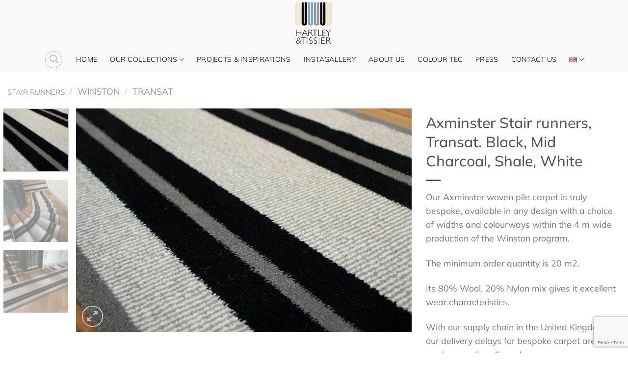

--- FILE ---
content_type: text/html; charset=UTF-8
request_url: https://hartleytissier.ch/en/product/axminster-stair-runners-transat-black-mid-charcoal-shale-white/
body_size: 21224
content:
<!DOCTYPE html>
<html lang="en-GB" class="loading-site no-js">
<head>
	<meta charset="UTF-8" />
	<link rel="profile" href="https://gmpg.org/xfn/11" />
	<link rel="pingback" href="https://hartleytissier.ch/xmlrpc.php" />

	<script>(function(html){html.className = html.className.replace(/\bno-js\b/,'js')})(document.documentElement);</script>
<meta name='robots' content='index, follow, max-image-preview:large, max-snippet:-1, max-video-preview:-1' />
<link rel="alternate" href="https://hartleytissier.ch/fr/product/coulisses-descalier-axminster-transat-noir-anthracite-moyen-schiste-blanc/" hreflang="fr" />
<link rel="alternate" href="https://hartleytissier.ch/en/product/axminster-stair-runners-transat-black-mid-charcoal-shale-white/" hreflang="en" />
<link rel="alternate" href="https://hartleytissier.ch/de/product/axminster-treppenkufen-transat-schwarz-mid-charcoal-shale-weiss/" hreflang="de" />
<link rel="alternate" href="https://hartleytissier.ch/it/product/axminster-stair-runners-transat-nero-mid-charcoal-shale-bianco/" hreflang="it" />
<meta name="viewport" content="width=device-width, initial-scale=1" />
	<!-- This site is optimized with the Yoast SEO plugin v26.7 - https://yoast.com/wordpress/plugins/seo/ -->
	<title>Axminster Stair runners, Transat. Black, Mid Charcoal, Shale, White - Hartley &amp; Tissier</title>
	<link rel="canonical" href="https://hartleytissier.ch/en/product/axminster-stair-runners-transat-black-mid-charcoal-shale-white/" />
	<meta property="og:locale" content="en_GB" />
	<meta property="og:locale:alternate" content="fr_FR" />
	<meta property="og:locale:alternate" content="de_DE" />
	<meta property="og:locale:alternate" content="it_IT" />
	<meta property="og:type" content="article" />
	<meta property="og:title" content="Axminster Stair runners, Transat. Black, Mid Charcoal, Shale, White - Hartley &amp; Tissier" />
	<meta property="og:description" content="Our Axminster woven pile carpet is truly bespoke, available in any design with a choice of widths and colourways within the 4 m wide production of the Winston program. The minimum order quantity is 20 m2. Its 80% Wool, 20% Nylon mix gives it excellent wear characteristics. With our supply chain in the United Kingdom, our delivery delays for bespoke carpet are rarely more than 6 weeks. Winston can also be used for rugs and carpets." />
	<meta property="og:url" content="https://hartleytissier.ch/en/product/axminster-stair-runners-transat-black-mid-charcoal-shale-white/" />
	<meta property="og:site_name" content="Hartley &amp; Tissier" />
	<meta property="article:publisher" content="https://www.facebook.com/hartleytissier" />
	<meta property="article:modified_time" content="2021-11-08T06:22:09+00:00" />
	<meta property="og:image" content="https://hartleytissier.ch/wp-content/uploads/2021/11/axminster-stair-runners-transat-black.jpg" />
	<meta property="og:image:width" content="800" />
	<meta property="og:image:height" content="533" />
	<meta property="og:image:type" content="image/jpeg" />
	<meta name="twitter:card" content="summary_large_image" />
	<script type="application/ld+json" class="yoast-schema-graph">{"@context":"https://schema.org","@graph":[{"@type":"WebPage","@id":"https://hartleytissier.ch/en/product/axminster-stair-runners-transat-black-mid-charcoal-shale-white/","url":"https://hartleytissier.ch/en/product/axminster-stair-runners-transat-black-mid-charcoal-shale-white/","name":"Axminster Stair runners, Transat. Black, Mid Charcoal, Shale, White - Hartley &amp; Tissier","isPartOf":{"@id":"https://hartleytissier.ch/en/carpet-stair-runner/#website"},"primaryImageOfPage":{"@id":"https://hartleytissier.ch/en/product/axminster-stair-runners-transat-black-mid-charcoal-shale-white/#primaryimage"},"image":{"@id":"https://hartleytissier.ch/en/product/axminster-stair-runners-transat-black-mid-charcoal-shale-white/#primaryimage"},"thumbnailUrl":"https://hartleytissier.ch/wp-content/uploads/2021/11/axminster-stair-runners-transat-black.jpg","datePublished":"2021-11-06T12:50:48+00:00","dateModified":"2021-11-08T06:22:09+00:00","breadcrumb":{"@id":"https://hartleytissier.ch/en/product/axminster-stair-runners-transat-black-mid-charcoal-shale-white/#breadcrumb"},"inLanguage":"en-GB","potentialAction":[{"@type":"ReadAction","target":["https://hartleytissier.ch/en/product/axminster-stair-runners-transat-black-mid-charcoal-shale-white/"]}]},{"@type":"ImageObject","inLanguage":"en-GB","@id":"https://hartleytissier.ch/en/product/axminster-stair-runners-transat-black-mid-charcoal-shale-white/#primaryimage","url":"https://hartleytissier.ch/wp-content/uploads/2021/11/axminster-stair-runners-transat-black.jpg","contentUrl":"https://hartleytissier.ch/wp-content/uploads/2021/11/axminster-stair-runners-transat-black.jpg","width":800,"height":533},{"@type":"BreadcrumbList","@id":"https://hartleytissier.ch/en/product/axminster-stair-runners-transat-black-mid-charcoal-shale-white/#breadcrumb","itemListElement":[{"@type":"ListItem","position":1,"name":"OUR COLLECTIONS","item":"https://hartleytissier.ch/en/shop-2/"},{"@type":"ListItem","position":2,"name":"Axminster Stair runners, Transat. Black, Mid Charcoal, Shale, White"}]},{"@type":"WebSite","@id":"https://hartleytissier.ch/en/carpet-stair-runner/#website","url":"https://hartleytissier.ch/en/carpet-stair-runner/","name":"Hartley and Tissier","description":"| Le spécialiste de la moquette en laine et des passages d&#039;escalier","publisher":{"@id":"https://hartleytissier.ch/en/carpet-stair-runner/#organization"},"alternateName":"Hartley Sarl","potentialAction":[{"@type":"SearchAction","target":{"@type":"EntryPoint","urlTemplate":"https://hartleytissier.ch/en/carpet-stair-runner/?s={search_term_string}"},"query-input":{"@type":"PropertyValueSpecification","valueRequired":true,"valueName":"search_term_string"}}],"inLanguage":"en-GB"},{"@type":"Organization","@id":"https://hartleytissier.ch/en/carpet-stair-runner/#organization","name":"Hartley and Tissier","url":"https://hartleytissier.ch/en/carpet-stair-runner/","logo":{"@type":"ImageObject","inLanguage":"en-GB","@id":"https://hartleytissier.ch/en/carpet-stair-runner/#/schema/logo/image/","url":"https://hartleytissier.ch/wp-content/uploads/2023/08/HT-Logo-RGB.jpg","contentUrl":"https://hartleytissier.ch/wp-content/uploads/2023/08/HT-Logo-RGB.jpg","width":708,"height":777,"caption":"Hartley and Tissier"},"image":{"@id":"https://hartleytissier.ch/en/carpet-stair-runner/#/schema/logo/image/"},"sameAs":["https://www.facebook.com/hartleytissier"]}]}</script>
	<!-- / Yoast SEO plugin. -->


<link rel='dns-prefetch' href='//www.googletagmanager.com' />
<link rel='prefetch' href='https://hartleytissier.ch/wp-content/themes/flatsome/assets/js/flatsome.js?ver=e1ad26bd5672989785e1' />
<link rel='prefetch' href='https://hartleytissier.ch/wp-content/themes/flatsome/assets/js/chunk.slider.js?ver=3.19.12' />
<link rel='prefetch' href='https://hartleytissier.ch/wp-content/themes/flatsome/assets/js/chunk.popups.js?ver=3.19.12' />
<link rel='prefetch' href='https://hartleytissier.ch/wp-content/themes/flatsome/assets/js/chunk.tooltips.js?ver=3.19.12' />
<link rel='prefetch' href='https://hartleytissier.ch/wp-content/themes/flatsome/assets/js/woocommerce.js?ver=dd6035ce106022a74757' />
<link rel="alternate" type="application/rss+xml" title="Hartley &amp; Tissier &raquo; Feed" href="https://hartleytissier.ch/en/feed/" />
<link rel="alternate" type="application/rss+xml" title="Hartley &amp; Tissier &raquo; Comments Feed" href="https://hartleytissier.ch/en/comments/feed/" />
<link rel="alternate" title="oEmbed (JSON)" type="application/json+oembed" href="https://hartleytissier.ch/wp-json/oembed/1.0/embed?url=https%3A%2F%2Fhartleytissier.ch%2Fen%2Fproduct%2Faxminster-stair-runners-transat-black-mid-charcoal-shale-white%2F&#038;lang=en" />
<link rel="alternate" title="oEmbed (XML)" type="text/xml+oembed" href="https://hartleytissier.ch/wp-json/oembed/1.0/embed?url=https%3A%2F%2Fhartleytissier.ch%2Fen%2Fproduct%2Faxminster-stair-runners-transat-black-mid-charcoal-shale-white%2F&#038;format=xml&#038;lang=en" />
<style id='wp-img-auto-sizes-contain-inline-css' type='text/css'>
img:is([sizes=auto i],[sizes^="auto," i]){contain-intrinsic-size:3000px 1500px}
/*# sourceURL=wp-img-auto-sizes-contain-inline-css */
</style>
<link rel='stylesheet' id='sbi_styles-css' href='https://hartleytissier.ch/wp-content/plugins/instagram-feed/css/sbi-styles.min.css?ver=6.10.0' type='text/css' media='all' />
<link rel='stylesheet' id='contact-form-7-css' href='https://hartleytissier.ch/wp-content/plugins/contact-form-7/includes/css/styles.css?ver=6.1.4' type='text/css' media='all' />
<link rel='stylesheet' id='photoswipe-css' href='https://hartleytissier.ch/wp-content/plugins/woocommerce/assets/css/photoswipe/photoswipe.min.css?ver=10.4.3' type='text/css' media='all' />
<link rel='stylesheet' id='photoswipe-default-skin-css' href='https://hartleytissier.ch/wp-content/plugins/woocommerce/assets/css/photoswipe/default-skin/default-skin.min.css?ver=10.4.3' type='text/css' media='all' />
<style id='woocommerce-inline-inline-css' type='text/css'>
.woocommerce form .form-row .required { visibility: visible; }
/*# sourceURL=woocommerce-inline-inline-css */
</style>
<link rel='stylesheet' id='cmplz-general-css' href='https://hartleytissier.ch/wp-content/plugins/complianz-gdpr/assets/css/cookieblocker.min.css?ver=1765990934' type='text/css' media='all' />
<link rel='stylesheet' id='flatsome-main-css' href='https://hartleytissier.ch/wp-content/themes/flatsome/assets/css/flatsome.css?ver=3.19.12' type='text/css' media='all' />
<style id='flatsome-main-inline-css' type='text/css'>
@font-face {
				font-family: "fl-icons";
				font-display: block;
				src: url(https://hartleytissier.ch/wp-content/themes/flatsome/assets/css/icons/fl-icons.eot?v=3.19.12);
				src:
					url(https://hartleytissier.ch/wp-content/themes/flatsome/assets/css/icons/fl-icons.eot#iefix?v=3.19.12) format("embedded-opentype"),
					url(https://hartleytissier.ch/wp-content/themes/flatsome/assets/css/icons/fl-icons.woff2?v=3.19.12) format("woff2"),
					url(https://hartleytissier.ch/wp-content/themes/flatsome/assets/css/icons/fl-icons.ttf?v=3.19.12) format("truetype"),
					url(https://hartleytissier.ch/wp-content/themes/flatsome/assets/css/icons/fl-icons.woff?v=3.19.12) format("woff"),
					url(https://hartleytissier.ch/wp-content/themes/flatsome/assets/css/icons/fl-icons.svg?v=3.19.12#fl-icons) format("svg");
			}
/*# sourceURL=flatsome-main-inline-css */
</style>
<link rel='stylesheet' id='flatsome-shop-css' href='https://hartleytissier.ch/wp-content/themes/flatsome/assets/css/flatsome-shop.css?ver=3.19.12' type='text/css' media='all' />
<link rel='stylesheet' id='flatsome-style-css' href='https://hartleytissier.ch/wp-content/themes/flatsome-child/style.css?ver=3.0' type='text/css' media='all' />
<script type="text/javascript" async src="https://hartleytissier.ch/wp-content/plugins/burst-statistics/assets/js/timeme/timeme.min.js?ver=1767978112" id="burst-timeme-js"></script>
<script type="text/javascript" async src="https://hartleytissier.ch/wp-content/uploads/burst/js/burst.min.js?ver=1768843548" id="burst-js"></script>
<script type="text/javascript" src="https://hartleytissier.ch/wp-content/plugins/google-analytics-for-wordpress/assets/js/frontend-gtag.min.js?ver=9.11.1" id="monsterinsights-frontend-script-js" async="async" data-wp-strategy="async"></script>
<script data-cfasync="false" data-wpfc-render="false" type="text/javascript" id='monsterinsights-frontend-script-js-extra'>/* <![CDATA[ */
var monsterinsights_frontend = {"js_events_tracking":"true","download_extensions":"doc,pdf,ppt,zip,xls,docx,pptx,xlsx","inbound_paths":"[{\"path\":\"\\\/go\\\/\",\"label\":\"affiliate\"},{\"path\":\"\\\/recommend\\\/\",\"label\":\"affiliate\"}]","home_url":"https:\/\/hartleytissier.ch","hash_tracking":"false","v4_id":"G-2RK502SV2G"};/* ]]> */
</script>
<script type="text/javascript" src="https://hartleytissier.ch/wp-includes/js/jquery/jquery.min.js?ver=3.7.1" id="jquery-core-js"></script>
<script type="text/javascript" src="https://hartleytissier.ch/wp-content/plugins/woocommerce/assets/js/jquery-blockui/jquery.blockUI.min.js?ver=2.7.0-wc.10.4.3" id="wc-jquery-blockui-js" data-wp-strategy="defer"></script>
<script type="text/javascript" id="wc-add-to-cart-js-extra">
/* <![CDATA[ */
var wc_add_to_cart_params = {"ajax_url":"/wp-admin/admin-ajax.php","wc_ajax_url":"/en/carpet-stair-runner/?wc-ajax=%%endpoint%%","i18n_view_cart":"View basket","cart_url":"https://hartleytissier.ch/en/cart-2/","is_cart":"","cart_redirect_after_add":"no"};
//# sourceURL=wc-add-to-cart-js-extra
/* ]]> */
</script>
<script type="text/javascript" src="https://hartleytissier.ch/wp-content/plugins/woocommerce/assets/js/frontend/add-to-cart.min.js?ver=10.4.3" id="wc-add-to-cart-js" defer="defer" data-wp-strategy="defer"></script>
<script type="text/javascript" src="https://hartleytissier.ch/wp-content/plugins/woocommerce/assets/js/photoswipe/photoswipe.min.js?ver=4.1.1-wc.10.4.3" id="wc-photoswipe-js" defer="defer" data-wp-strategy="defer"></script>
<script type="text/javascript" src="https://hartleytissier.ch/wp-content/plugins/woocommerce/assets/js/photoswipe/photoswipe-ui-default.min.js?ver=4.1.1-wc.10.4.3" id="wc-photoswipe-ui-default-js" defer="defer" data-wp-strategy="defer"></script>
<script type="text/javascript" id="wc-single-product-js-extra">
/* <![CDATA[ */
var wc_single_product_params = {"i18n_required_rating_text":"Please select a rating","i18n_rating_options":["1 of 5 stars","2 of 5 stars","3 of 5 stars","4 of 5 stars","5 of 5 stars"],"i18n_product_gallery_trigger_text":"View full-screen image gallery","review_rating_required":"yes","flexslider":{"rtl":false,"animation":"slide","smoothHeight":true,"directionNav":false,"controlNav":"thumbnails","slideshow":false,"animationSpeed":500,"animationLoop":false,"allowOneSlide":false},"zoom_enabled":"","zoom_options":[],"photoswipe_enabled":"1","photoswipe_options":{"shareEl":false,"closeOnScroll":false,"history":false,"hideAnimationDuration":0,"showAnimationDuration":0},"flexslider_enabled":""};
//# sourceURL=wc-single-product-js-extra
/* ]]> */
</script>
<script type="text/javascript" src="https://hartleytissier.ch/wp-content/plugins/woocommerce/assets/js/frontend/single-product.min.js?ver=10.4.3" id="wc-single-product-js" defer="defer" data-wp-strategy="defer"></script>
<script type="text/javascript" src="https://hartleytissier.ch/wp-content/plugins/woocommerce/assets/js/js-cookie/js.cookie.min.js?ver=2.1.4-wc.10.4.3" id="wc-js-cookie-js" data-wp-strategy="defer"></script>

<!-- Google tag (gtag.js) snippet added by Site Kit -->
<!-- Google Analytics snippet added by Site Kit -->
<script type="text/javascript" src="https://www.googletagmanager.com/gtag/js?id=GT-KFNRTL6" id="google_gtagjs-js" async></script>
<script type="text/javascript" id="google_gtagjs-js-after">
/* <![CDATA[ */
window.dataLayer = window.dataLayer || [];function gtag(){dataLayer.push(arguments);}
gtag("set","linker",{"domains":["hartleytissier.ch"]});
gtag("js", new Date());
gtag("set", "developer_id.dZTNiMT", true);
gtag("config", "GT-KFNRTL6");
//# sourceURL=google_gtagjs-js-after
/* ]]> */
</script>
<link rel="https://api.w.org/" href="https://hartleytissier.ch/wp-json/" /><link rel="alternate" title="JSON" type="application/json" href="https://hartleytissier.ch/wp-json/wp/v2/product/2779" /><link rel="EditURI" type="application/rsd+xml" title="RSD" href="https://hartleytissier.ch/xmlrpc.php?rsd" />
<meta name="generator" content="Site Kit by Google 1.170.0" />	<noscript><style>.woocommerce-product-gallery{ opacity: 1 !important; }</style></noscript>
	<link rel="icon" href="https://hartleytissier.ch/wp-content/uploads/2021/07/hartlet-tissier-logo-100x100.png" sizes="32x32" />
<link rel="icon" href="https://hartleytissier.ch/wp-content/uploads/2021/07/hartlet-tissier-logo-280x280.png" sizes="192x192" />
<link rel="apple-touch-icon" href="https://hartleytissier.ch/wp-content/uploads/2021/07/hartlet-tissier-logo-280x280.png" />
<meta name="msapplication-TileImage" content="https://hartleytissier.ch/wp-content/uploads/2021/07/hartlet-tissier-logo-280x280.png" />
<style id="custom-css" type="text/css">:root {--primary-color: #dadbdb;--fs-color-primary: #dadbdb;--fs-color-secondary: #000000;--fs-color-success: #7a9c59;--fs-color-alert: #b20000;--fs-experimental-link-color: #5c6c7f;--fs-experimental-link-color-hover: #000000;}.tooltipster-base {--tooltip-color: #fff;--tooltip-bg-color: #000;}.off-canvas-right .mfp-content, .off-canvas-left .mfp-content {--drawer-width: 300px;}.off-canvas .mfp-content.off-canvas-cart {--drawer-width: 360px;}html{background-color:#ffffff!important;}.container-width, .full-width .ubermenu-nav, .container, .row{max-width: 1420px}.row.row-collapse{max-width: 1390px}.row.row-small{max-width: 1412.5px}.row.row-large{max-width: 1450px}.header-main{height: 97px}#logo img{max-height: 97px}#logo{width:106px;}#logo img{padding:3px 0;}.header-bottom{min-height: 10px}.header-top{min-height: 20px}.transparent .header-main{height: 226px}.transparent #logo img{max-height: 226px}.has-transparent + .page-title:first-of-type,.has-transparent + #main > .page-title,.has-transparent + #main > div > .page-title,.has-transparent + #main .page-header-wrapper:first-of-type .page-title{padding-top: 276px;}.transparent .header-wrapper{background-color: #f9f9f9!important;}.transparent .top-divider{display: none;}.header.show-on-scroll,.stuck .header-main{height:99px!important}.stuck #logo img{max-height: 99px!important}.search-form{ width: 50%;}.header-bg-color {background-color: #f9f9f9}.header-bottom {background-color: #f9f9f9}.header-main .nav > li > a{line-height: 88px }.header-wrapper:not(.stuck) .header-main .header-nav{margin-top: -12px }.stuck .header-main .nav > li > a{line-height: 50px }.header-bottom-nav > li > a{line-height: 29px }@media (max-width: 549px) {.header-main{height: 70px}#logo img{max-height: 70px}}.header-top{background-color:#ffffff!important;}body{font-size: 111%;}@media screen and (max-width: 549px){body{font-size: 100%;}}body{font-family: Mulish, sans-serif;}body {font-weight: 400;font-style: normal;}.nav > li > a {font-family: Mulish, sans-serif;}.mobile-sidebar-levels-2 .nav > li > ul > li > a {font-family: Mulish, sans-serif;}.nav > li > a,.mobile-sidebar-levels-2 .nav > li > ul > li > a {font-weight: 300;font-style: normal;}h1,h2,h3,h4,h5,h6,.heading-font, .off-canvas-center .nav-sidebar.nav-vertical > li > a{font-family: Mulish, sans-serif;}h1,h2,h3,h4,h5,h6,.heading-font,.banner h1,.banner h2 {font-weight: 500;font-style: normal;}.alt-font{font-family: Mulish, sans-serif;}.alt-font {font-weight: 400!important;font-style: normal!important;}.header:not(.transparent) .top-bar-nav > li > a {color: #393131;}.header:not(.transparent) .header-nav-main.nav > li > a {color: #ffffff;}.header:not(.transparent) .header-bottom-nav.nav > li > a{color: #000000;}.header:not(.transparent) .header-bottom-nav.nav > li > a:hover,.header:not(.transparent) .header-bottom-nav.nav > li.active > a,.header:not(.transparent) .header-bottom-nav.nav > li.current > a,.header:not(.transparent) .header-bottom-nav.nav > li > a.active,.header:not(.transparent) .header-bottom-nav.nav > li > a.current{color: #6a8cad;}.header-bottom-nav.nav-line-bottom > li > a:before,.header-bottom-nav.nav-line-grow > li > a:before,.header-bottom-nav.nav-line > li > a:before,.header-bottom-nav.nav-box > li > a:hover,.header-bottom-nav.nav-box > li.active > a,.header-bottom-nav.nav-pills > li > a:hover,.header-bottom-nav.nav-pills > li.active > a{color:#FFF!important;background-color: #6a8cad;}.is-divider{background-color: #3f3f3f;}.shop-page-title.featured-title .title-overlay{background-color: #2c3540;}.has-equal-box-heights .box-image {padding-top: 100%;}@media screen and (min-width: 550px){.products .box-vertical .box-image{min-width: 800px!important;width: 800px!important;}}.footer-1{background-color: #2e3944}.footer-2{background-color: #2e3944}.absolute-footer, html{background-color: #2e3944}.page-title-small + main .product-container > .row{padding-top:0;}.nav-vertical-fly-out > li + li {border-top-width: 1px; border-top-style: solid;}/* Custom CSS */.circlediv {border-radius: 50%;}.img .caption{text-align: center;background-color: #2e3944;font-size: 1.1em;}.img:hover .caption{-webkit-transform:translateY(85%) !important;-ms-transform:translateY(85%) !important;transform:translateY(85%) !important;}.trait {border-top: 4px solid;width: 10em;}.label-new.menu-item > a:after{content:"New";}.label-hot.menu-item > a:after{content:"Hot";}.label-sale.menu-item > a:after{content:"Sale";}.label-popular.menu-item > a:after{content:"Popular";}</style>		<style type="text/css" id="wp-custom-css">
			.custom-center {
	text-align: center;
}

.custom-submit-button {
	background-color: #81a3b8 !important;
}
.breadcrumbs a:first-of-type {
    font-size: 15px;
}
.woocommerce-result-count {
    display: none;
}
.woocommerce-ordering, .woocommerce-ordering select {
display: none;
}
.box-text h1, .box-text h2, .box-text h3, .box-text h4, .box-text h5, .box-text h6, .box-text a:not(.button) {
font-size: 16px;
}
.box-text h5{
    font-size: 20px;
}
.breadcrumbs {
    font-size: 18px;
}
.nav-dropdown {
    min-width: 80px;
}
.ancho {
    min-width: 200px;
}		</style>
		<style id="kirki-inline-styles">/* cyrillic-ext */
@font-face {
  font-family: 'Mulish';
  font-style: normal;
  font-weight: 300;
  font-display: swap;
  src: url(https://hartleytissier.ch/wp-content/fonts/mulish/1Ptvg83HX_SGhgqk0gotcqA.woff2) format('woff2');
  unicode-range: U+0460-052F, U+1C80-1C8A, U+20B4, U+2DE0-2DFF, U+A640-A69F, U+FE2E-FE2F;
}
/* cyrillic */
@font-face {
  font-family: 'Mulish';
  font-style: normal;
  font-weight: 300;
  font-display: swap;
  src: url(https://hartleytissier.ch/wp-content/fonts/mulish/1Ptvg83HX_SGhgqk2wotcqA.woff2) format('woff2');
  unicode-range: U+0301, U+0400-045F, U+0490-0491, U+04B0-04B1, U+2116;
}
/* vietnamese */
@font-face {
  font-family: 'Mulish';
  font-style: normal;
  font-weight: 300;
  font-display: swap;
  src: url(https://hartleytissier.ch/wp-content/fonts/mulish/1Ptvg83HX_SGhgqk0AotcqA.woff2) format('woff2');
  unicode-range: U+0102-0103, U+0110-0111, U+0128-0129, U+0168-0169, U+01A0-01A1, U+01AF-01B0, U+0300-0301, U+0303-0304, U+0308-0309, U+0323, U+0329, U+1EA0-1EF9, U+20AB;
}
/* latin-ext */
@font-face {
  font-family: 'Mulish';
  font-style: normal;
  font-weight: 300;
  font-display: swap;
  src: url(https://hartleytissier.ch/wp-content/fonts/mulish/1Ptvg83HX_SGhgqk0QotcqA.woff2) format('woff2');
  unicode-range: U+0100-02BA, U+02BD-02C5, U+02C7-02CC, U+02CE-02D7, U+02DD-02FF, U+0304, U+0308, U+0329, U+1D00-1DBF, U+1E00-1E9F, U+1EF2-1EFF, U+2020, U+20A0-20AB, U+20AD-20C0, U+2113, U+2C60-2C7F, U+A720-A7FF;
}
/* latin */
@font-face {
  font-family: 'Mulish';
  font-style: normal;
  font-weight: 300;
  font-display: swap;
  src: url(https://hartleytissier.ch/wp-content/fonts/mulish/1Ptvg83HX_SGhgqk3wot.woff2) format('woff2');
  unicode-range: U+0000-00FF, U+0131, U+0152-0153, U+02BB-02BC, U+02C6, U+02DA, U+02DC, U+0304, U+0308, U+0329, U+2000-206F, U+20AC, U+2122, U+2191, U+2193, U+2212, U+2215, U+FEFF, U+FFFD;
}
/* cyrillic-ext */
@font-face {
  font-family: 'Mulish';
  font-style: normal;
  font-weight: 400;
  font-display: swap;
  src: url(https://hartleytissier.ch/wp-content/fonts/mulish/1Ptvg83HX_SGhgqk0gotcqA.woff2) format('woff2');
  unicode-range: U+0460-052F, U+1C80-1C8A, U+20B4, U+2DE0-2DFF, U+A640-A69F, U+FE2E-FE2F;
}
/* cyrillic */
@font-face {
  font-family: 'Mulish';
  font-style: normal;
  font-weight: 400;
  font-display: swap;
  src: url(https://hartleytissier.ch/wp-content/fonts/mulish/1Ptvg83HX_SGhgqk2wotcqA.woff2) format('woff2');
  unicode-range: U+0301, U+0400-045F, U+0490-0491, U+04B0-04B1, U+2116;
}
/* vietnamese */
@font-face {
  font-family: 'Mulish';
  font-style: normal;
  font-weight: 400;
  font-display: swap;
  src: url(https://hartleytissier.ch/wp-content/fonts/mulish/1Ptvg83HX_SGhgqk0AotcqA.woff2) format('woff2');
  unicode-range: U+0102-0103, U+0110-0111, U+0128-0129, U+0168-0169, U+01A0-01A1, U+01AF-01B0, U+0300-0301, U+0303-0304, U+0308-0309, U+0323, U+0329, U+1EA0-1EF9, U+20AB;
}
/* latin-ext */
@font-face {
  font-family: 'Mulish';
  font-style: normal;
  font-weight: 400;
  font-display: swap;
  src: url(https://hartleytissier.ch/wp-content/fonts/mulish/1Ptvg83HX_SGhgqk0QotcqA.woff2) format('woff2');
  unicode-range: U+0100-02BA, U+02BD-02C5, U+02C7-02CC, U+02CE-02D7, U+02DD-02FF, U+0304, U+0308, U+0329, U+1D00-1DBF, U+1E00-1E9F, U+1EF2-1EFF, U+2020, U+20A0-20AB, U+20AD-20C0, U+2113, U+2C60-2C7F, U+A720-A7FF;
}
/* latin */
@font-face {
  font-family: 'Mulish';
  font-style: normal;
  font-weight: 400;
  font-display: swap;
  src: url(https://hartleytissier.ch/wp-content/fonts/mulish/1Ptvg83HX_SGhgqk3wot.woff2) format('woff2');
  unicode-range: U+0000-00FF, U+0131, U+0152-0153, U+02BB-02BC, U+02C6, U+02DA, U+02DC, U+0304, U+0308, U+0329, U+2000-206F, U+20AC, U+2122, U+2191, U+2193, U+2212, U+2215, U+FEFF, U+FFFD;
}
/* cyrillic-ext */
@font-face {
  font-family: 'Mulish';
  font-style: normal;
  font-weight: 500;
  font-display: swap;
  src: url(https://hartleytissier.ch/wp-content/fonts/mulish/1Ptvg83HX_SGhgqk0gotcqA.woff2) format('woff2');
  unicode-range: U+0460-052F, U+1C80-1C8A, U+20B4, U+2DE0-2DFF, U+A640-A69F, U+FE2E-FE2F;
}
/* cyrillic */
@font-face {
  font-family: 'Mulish';
  font-style: normal;
  font-weight: 500;
  font-display: swap;
  src: url(https://hartleytissier.ch/wp-content/fonts/mulish/1Ptvg83HX_SGhgqk2wotcqA.woff2) format('woff2');
  unicode-range: U+0301, U+0400-045F, U+0490-0491, U+04B0-04B1, U+2116;
}
/* vietnamese */
@font-face {
  font-family: 'Mulish';
  font-style: normal;
  font-weight: 500;
  font-display: swap;
  src: url(https://hartleytissier.ch/wp-content/fonts/mulish/1Ptvg83HX_SGhgqk0AotcqA.woff2) format('woff2');
  unicode-range: U+0102-0103, U+0110-0111, U+0128-0129, U+0168-0169, U+01A0-01A1, U+01AF-01B0, U+0300-0301, U+0303-0304, U+0308-0309, U+0323, U+0329, U+1EA0-1EF9, U+20AB;
}
/* latin-ext */
@font-face {
  font-family: 'Mulish';
  font-style: normal;
  font-weight: 500;
  font-display: swap;
  src: url(https://hartleytissier.ch/wp-content/fonts/mulish/1Ptvg83HX_SGhgqk0QotcqA.woff2) format('woff2');
  unicode-range: U+0100-02BA, U+02BD-02C5, U+02C7-02CC, U+02CE-02D7, U+02DD-02FF, U+0304, U+0308, U+0329, U+1D00-1DBF, U+1E00-1E9F, U+1EF2-1EFF, U+2020, U+20A0-20AB, U+20AD-20C0, U+2113, U+2C60-2C7F, U+A720-A7FF;
}
/* latin */
@font-face {
  font-family: 'Mulish';
  font-style: normal;
  font-weight: 500;
  font-display: swap;
  src: url(https://hartleytissier.ch/wp-content/fonts/mulish/1Ptvg83HX_SGhgqk3wot.woff2) format('woff2');
  unicode-range: U+0000-00FF, U+0131, U+0152-0153, U+02BB-02BC, U+02C6, U+02DA, U+02DC, U+0304, U+0308, U+0329, U+2000-206F, U+20AC, U+2122, U+2191, U+2193, U+2212, U+2215, U+FEFF, U+FFFD;
}</style><noscript><style id="rocket-lazyload-nojs-css">.rll-youtube-player, [data-lazy-src]{display:none !important;}</style></noscript><link rel='stylesheet' id='wc-blocks-style-css' href='https://hartleytissier.ch/wp-content/plugins/woocommerce/assets/client/blocks/wc-blocks.css?ver=wc-10.4.3' type='text/css' media='all' />
<style id='global-styles-inline-css' type='text/css'>
:root{--wp--preset--aspect-ratio--square: 1;--wp--preset--aspect-ratio--4-3: 4/3;--wp--preset--aspect-ratio--3-4: 3/4;--wp--preset--aspect-ratio--3-2: 3/2;--wp--preset--aspect-ratio--2-3: 2/3;--wp--preset--aspect-ratio--16-9: 16/9;--wp--preset--aspect-ratio--9-16: 9/16;--wp--preset--color--black: #000000;--wp--preset--color--cyan-bluish-gray: #abb8c3;--wp--preset--color--white: #ffffff;--wp--preset--color--pale-pink: #f78da7;--wp--preset--color--vivid-red: #cf2e2e;--wp--preset--color--luminous-vivid-orange: #ff6900;--wp--preset--color--luminous-vivid-amber: #fcb900;--wp--preset--color--light-green-cyan: #7bdcb5;--wp--preset--color--vivid-green-cyan: #00d084;--wp--preset--color--pale-cyan-blue: #8ed1fc;--wp--preset--color--vivid-cyan-blue: #0693e3;--wp--preset--color--vivid-purple: #9b51e0;--wp--preset--color--primary: #dadbdb;--wp--preset--color--secondary: #000000;--wp--preset--color--success: #7a9c59;--wp--preset--color--alert: #b20000;--wp--preset--gradient--vivid-cyan-blue-to-vivid-purple: linear-gradient(135deg,rgb(6,147,227) 0%,rgb(155,81,224) 100%);--wp--preset--gradient--light-green-cyan-to-vivid-green-cyan: linear-gradient(135deg,rgb(122,220,180) 0%,rgb(0,208,130) 100%);--wp--preset--gradient--luminous-vivid-amber-to-luminous-vivid-orange: linear-gradient(135deg,rgb(252,185,0) 0%,rgb(255,105,0) 100%);--wp--preset--gradient--luminous-vivid-orange-to-vivid-red: linear-gradient(135deg,rgb(255,105,0) 0%,rgb(207,46,46) 100%);--wp--preset--gradient--very-light-gray-to-cyan-bluish-gray: linear-gradient(135deg,rgb(238,238,238) 0%,rgb(169,184,195) 100%);--wp--preset--gradient--cool-to-warm-spectrum: linear-gradient(135deg,rgb(74,234,220) 0%,rgb(151,120,209) 20%,rgb(207,42,186) 40%,rgb(238,44,130) 60%,rgb(251,105,98) 80%,rgb(254,248,76) 100%);--wp--preset--gradient--blush-light-purple: linear-gradient(135deg,rgb(255,206,236) 0%,rgb(152,150,240) 100%);--wp--preset--gradient--blush-bordeaux: linear-gradient(135deg,rgb(254,205,165) 0%,rgb(254,45,45) 50%,rgb(107,0,62) 100%);--wp--preset--gradient--luminous-dusk: linear-gradient(135deg,rgb(255,203,112) 0%,rgb(199,81,192) 50%,rgb(65,88,208) 100%);--wp--preset--gradient--pale-ocean: linear-gradient(135deg,rgb(255,245,203) 0%,rgb(182,227,212) 50%,rgb(51,167,181) 100%);--wp--preset--gradient--electric-grass: linear-gradient(135deg,rgb(202,248,128) 0%,rgb(113,206,126) 100%);--wp--preset--gradient--midnight: linear-gradient(135deg,rgb(2,3,129) 0%,rgb(40,116,252) 100%);--wp--preset--font-size--small: 13px;--wp--preset--font-size--medium: 20px;--wp--preset--font-size--large: 36px;--wp--preset--font-size--x-large: 42px;--wp--preset--spacing--20: 0.44rem;--wp--preset--spacing--30: 0.67rem;--wp--preset--spacing--40: 1rem;--wp--preset--spacing--50: 1.5rem;--wp--preset--spacing--60: 2.25rem;--wp--preset--spacing--70: 3.38rem;--wp--preset--spacing--80: 5.06rem;--wp--preset--shadow--natural: 6px 6px 9px rgba(0, 0, 0, 0.2);--wp--preset--shadow--deep: 12px 12px 50px rgba(0, 0, 0, 0.4);--wp--preset--shadow--sharp: 6px 6px 0px rgba(0, 0, 0, 0.2);--wp--preset--shadow--outlined: 6px 6px 0px -3px rgb(255, 255, 255), 6px 6px rgb(0, 0, 0);--wp--preset--shadow--crisp: 6px 6px 0px rgb(0, 0, 0);}:where(body) { margin: 0; }.wp-site-blocks > .alignleft { float: left; margin-right: 2em; }.wp-site-blocks > .alignright { float: right; margin-left: 2em; }.wp-site-blocks > .aligncenter { justify-content: center; margin-left: auto; margin-right: auto; }:where(.is-layout-flex){gap: 0.5em;}:where(.is-layout-grid){gap: 0.5em;}.is-layout-flow > .alignleft{float: left;margin-inline-start: 0;margin-inline-end: 2em;}.is-layout-flow > .alignright{float: right;margin-inline-start: 2em;margin-inline-end: 0;}.is-layout-flow > .aligncenter{margin-left: auto !important;margin-right: auto !important;}.is-layout-constrained > .alignleft{float: left;margin-inline-start: 0;margin-inline-end: 2em;}.is-layout-constrained > .alignright{float: right;margin-inline-start: 2em;margin-inline-end: 0;}.is-layout-constrained > .aligncenter{margin-left: auto !important;margin-right: auto !important;}.is-layout-constrained > :where(:not(.alignleft):not(.alignright):not(.alignfull)){margin-left: auto !important;margin-right: auto !important;}body .is-layout-flex{display: flex;}.is-layout-flex{flex-wrap: wrap;align-items: center;}.is-layout-flex > :is(*, div){margin: 0;}body .is-layout-grid{display: grid;}.is-layout-grid > :is(*, div){margin: 0;}body{padding-top: 0px;padding-right: 0px;padding-bottom: 0px;padding-left: 0px;}a:where(:not(.wp-element-button)){text-decoration: none;}:root :where(.wp-element-button, .wp-block-button__link){background-color: #32373c;border-width: 0;color: #fff;font-family: inherit;font-size: inherit;font-style: inherit;font-weight: inherit;letter-spacing: inherit;line-height: inherit;padding-top: calc(0.667em + 2px);padding-right: calc(1.333em + 2px);padding-bottom: calc(0.667em + 2px);padding-left: calc(1.333em + 2px);text-decoration: none;text-transform: inherit;}.has-black-color{color: var(--wp--preset--color--black) !important;}.has-cyan-bluish-gray-color{color: var(--wp--preset--color--cyan-bluish-gray) !important;}.has-white-color{color: var(--wp--preset--color--white) !important;}.has-pale-pink-color{color: var(--wp--preset--color--pale-pink) !important;}.has-vivid-red-color{color: var(--wp--preset--color--vivid-red) !important;}.has-luminous-vivid-orange-color{color: var(--wp--preset--color--luminous-vivid-orange) !important;}.has-luminous-vivid-amber-color{color: var(--wp--preset--color--luminous-vivid-amber) !important;}.has-light-green-cyan-color{color: var(--wp--preset--color--light-green-cyan) !important;}.has-vivid-green-cyan-color{color: var(--wp--preset--color--vivid-green-cyan) !important;}.has-pale-cyan-blue-color{color: var(--wp--preset--color--pale-cyan-blue) !important;}.has-vivid-cyan-blue-color{color: var(--wp--preset--color--vivid-cyan-blue) !important;}.has-vivid-purple-color{color: var(--wp--preset--color--vivid-purple) !important;}.has-primary-color{color: var(--wp--preset--color--primary) !important;}.has-secondary-color{color: var(--wp--preset--color--secondary) !important;}.has-success-color{color: var(--wp--preset--color--success) !important;}.has-alert-color{color: var(--wp--preset--color--alert) !important;}.has-black-background-color{background-color: var(--wp--preset--color--black) !important;}.has-cyan-bluish-gray-background-color{background-color: var(--wp--preset--color--cyan-bluish-gray) !important;}.has-white-background-color{background-color: var(--wp--preset--color--white) !important;}.has-pale-pink-background-color{background-color: var(--wp--preset--color--pale-pink) !important;}.has-vivid-red-background-color{background-color: var(--wp--preset--color--vivid-red) !important;}.has-luminous-vivid-orange-background-color{background-color: var(--wp--preset--color--luminous-vivid-orange) !important;}.has-luminous-vivid-amber-background-color{background-color: var(--wp--preset--color--luminous-vivid-amber) !important;}.has-light-green-cyan-background-color{background-color: var(--wp--preset--color--light-green-cyan) !important;}.has-vivid-green-cyan-background-color{background-color: var(--wp--preset--color--vivid-green-cyan) !important;}.has-pale-cyan-blue-background-color{background-color: var(--wp--preset--color--pale-cyan-blue) !important;}.has-vivid-cyan-blue-background-color{background-color: var(--wp--preset--color--vivid-cyan-blue) !important;}.has-vivid-purple-background-color{background-color: var(--wp--preset--color--vivid-purple) !important;}.has-primary-background-color{background-color: var(--wp--preset--color--primary) !important;}.has-secondary-background-color{background-color: var(--wp--preset--color--secondary) !important;}.has-success-background-color{background-color: var(--wp--preset--color--success) !important;}.has-alert-background-color{background-color: var(--wp--preset--color--alert) !important;}.has-black-border-color{border-color: var(--wp--preset--color--black) !important;}.has-cyan-bluish-gray-border-color{border-color: var(--wp--preset--color--cyan-bluish-gray) !important;}.has-white-border-color{border-color: var(--wp--preset--color--white) !important;}.has-pale-pink-border-color{border-color: var(--wp--preset--color--pale-pink) !important;}.has-vivid-red-border-color{border-color: var(--wp--preset--color--vivid-red) !important;}.has-luminous-vivid-orange-border-color{border-color: var(--wp--preset--color--luminous-vivid-orange) !important;}.has-luminous-vivid-amber-border-color{border-color: var(--wp--preset--color--luminous-vivid-amber) !important;}.has-light-green-cyan-border-color{border-color: var(--wp--preset--color--light-green-cyan) !important;}.has-vivid-green-cyan-border-color{border-color: var(--wp--preset--color--vivid-green-cyan) !important;}.has-pale-cyan-blue-border-color{border-color: var(--wp--preset--color--pale-cyan-blue) !important;}.has-vivid-cyan-blue-border-color{border-color: var(--wp--preset--color--vivid-cyan-blue) !important;}.has-vivid-purple-border-color{border-color: var(--wp--preset--color--vivid-purple) !important;}.has-primary-border-color{border-color: var(--wp--preset--color--primary) !important;}.has-secondary-border-color{border-color: var(--wp--preset--color--secondary) !important;}.has-success-border-color{border-color: var(--wp--preset--color--success) !important;}.has-alert-border-color{border-color: var(--wp--preset--color--alert) !important;}.has-vivid-cyan-blue-to-vivid-purple-gradient-background{background: var(--wp--preset--gradient--vivid-cyan-blue-to-vivid-purple) !important;}.has-light-green-cyan-to-vivid-green-cyan-gradient-background{background: var(--wp--preset--gradient--light-green-cyan-to-vivid-green-cyan) !important;}.has-luminous-vivid-amber-to-luminous-vivid-orange-gradient-background{background: var(--wp--preset--gradient--luminous-vivid-amber-to-luminous-vivid-orange) !important;}.has-luminous-vivid-orange-to-vivid-red-gradient-background{background: var(--wp--preset--gradient--luminous-vivid-orange-to-vivid-red) !important;}.has-very-light-gray-to-cyan-bluish-gray-gradient-background{background: var(--wp--preset--gradient--very-light-gray-to-cyan-bluish-gray) !important;}.has-cool-to-warm-spectrum-gradient-background{background: var(--wp--preset--gradient--cool-to-warm-spectrum) !important;}.has-blush-light-purple-gradient-background{background: var(--wp--preset--gradient--blush-light-purple) !important;}.has-blush-bordeaux-gradient-background{background: var(--wp--preset--gradient--blush-bordeaux) !important;}.has-luminous-dusk-gradient-background{background: var(--wp--preset--gradient--luminous-dusk) !important;}.has-pale-ocean-gradient-background{background: var(--wp--preset--gradient--pale-ocean) !important;}.has-electric-grass-gradient-background{background: var(--wp--preset--gradient--electric-grass) !important;}.has-midnight-gradient-background{background: var(--wp--preset--gradient--midnight) !important;}.has-small-font-size{font-size: var(--wp--preset--font-size--small) !important;}.has-medium-font-size{font-size: var(--wp--preset--font-size--medium) !important;}.has-large-font-size{font-size: var(--wp--preset--font-size--large) !important;}.has-x-large-font-size{font-size: var(--wp--preset--font-size--x-large) !important;}
/*# sourceURL=global-styles-inline-css */
</style>
</head>

<body data-rsssl=1 class="wp-singular product-template-default single single-product postid-2779 wp-theme-flatsome wp-child-theme-flatsome-child theme-flatsome woocommerce woocommerce-page woocommerce-no-js full-width lightbox nav-dropdown-has-arrow nav-dropdown-has-shadow nav-dropdown-has-border parallax-mobile catalog-mode no-prices" data-burst_id="2779" data-burst_type="product">


<a class="skip-link screen-reader-text" href="#main">Skip to content</a>

<div id="wrapper">

	
	<header id="header" class="header header-full-width has-sticky sticky-jump">
		<div class="header-wrapper">
			<div id="masthead" class="header-main show-logo-center">
      <div class="header-inner flex-row container logo-center medium-logo-center" role="navigation">

          <!-- Logo -->
          <div id="logo" class="flex-col logo">
            
<!-- Header logo -->
<a href="https://hartleytissier.ch/en/carpet-stair-runner/" title="Hartley &amp; Tissier - | Le spécialiste de la moquette en laine et des passages d&#039;escalier" rel="home">
		<img width="510" height="510" src="https://hartleytissier.ch/wp-content/uploads/2021/07/hartlet-tissier-logo.png" class="header_logo header-logo" alt="Hartley &amp; Tissier"/><img  width="510" height="510" src="https://hartleytissier.ch/wp-content/uploads/2021/07/hartlet-tissier-logo.png" class="header-logo-dark" alt="Hartley &amp; Tissier"/></a>
          </div>

          <!-- Mobile Left Elements -->
          <div class="flex-col show-for-medium flex-left">
            <ul class="mobile-nav nav nav-left ">
                          </ul>
          </div>

          <!-- Left Elements -->
          <div class="flex-col hide-for-medium flex-left
            ">
            <ul class="header-nav header-nav-main nav nav-left  nav-uppercase" >
                          </ul>
          </div>

          <!-- Right Elements -->
          <div class="flex-col hide-for-medium flex-right">
            <ul class="header-nav header-nav-main nav nav-right  nav-uppercase">
                          </ul>
          </div>

          <!-- Mobile Right Elements -->
          <div class="flex-col show-for-medium flex-right">
            <ul class="mobile-nav nav nav-right ">
              <li class="nav-icon has-icon">
  <div class="header-button">		<a href="#" data-open="#main-menu" data-pos="right" data-bg="main-menu-overlay" data-color="" class="icon primary button circle is-small" aria-label="Menu" aria-controls="main-menu" aria-expanded="false">

		  <i class="icon-menu" ></i>
		  		</a>
	 </div> </li>
            </ul>
          </div>

      </div>

      </div>
<div id="wide-nav" class="header-bottom wide-nav flex-has-center hide-for-medium">
    <div class="flex-row container">

            
                        <div class="flex-col hide-for-medium flex-center">
                <ul class="nav header-nav header-bottom-nav nav-center  nav-line-grow nav-spacing-xlarge nav-uppercase">
                    <li class="header-search header-search-dropdown has-icon has-dropdown menu-item-has-children">
	<div class="header-button">	<a href="#" aria-label="Search" class="icon button circle is-outline is-small"><i class="icon-search" ></i></a>
	</div>	<ul class="nav-dropdown nav-dropdown-default">
	 	<li class="header-search-form search-form html relative has-icon">
	<div class="header-search-form-wrapper">
		<div class="searchform-wrapper ux-search-box relative is-normal"><form role="search" method="get" class="searchform" action="https://hartleytissier.ch/en/">
	<div class="flex-row relative">
						<div class="flex-col flex-grow">
			<label class="screen-reader-text" for="woocommerce-product-search-field-0">Search for:</label>
			<input type="search" id="woocommerce-product-search-field-0" class="search-field mb-0" placeholder="Search&hellip;" value="" name="s" />
			<input type="hidden" name="post_type" value="product" />
							<input type="hidden" name="lang" value="en" />
					</div>
		<div class="flex-col">
			<button type="submit" value="Search" class="ux-search-submit submit-button secondary button  icon mb-0" aria-label="Submit">
				<i class="icon-search" ></i>			</button>
		</div>
	</div>
	<div class="live-search-results text-left z-top"></div>
</form>
</div>	</div>
</li>
	</ul>
</li>
<li id="menu-item-1592" class="menu-item menu-item-type-post_type menu-item-object-page menu-item-home menu-item-1592 menu-item-design-default"><a href="https://hartleytissier.ch/en/carpet-stair-runner/" class="nav-top-link">HOME</a></li>
<li id="menu-item-3252" class="menu-item menu-item-type-post_type menu-item-object-page menu-item-has-children menu-item-3252 menu-item-design-default has-dropdown"><a href="https://hartleytissier.ch/en/shop-2/" class="nav-top-link" aria-expanded="false" aria-haspopup="menu">OUR COLLECTIONS<i class="icon-angle-down" ></i></a>
<ul class="sub-menu nav-dropdown nav-dropdown-default">
	<li id="menu-item-3239" class="ancho menu-item menu-item-type-taxonomy menu-item-object-product_cat current-product-ancestor current-menu-parent current-product-parent menu-item-3239 active"><a href="https://hartleytissier.ch/en/product-category/stair-runners/">STAIR RUNNERS</a></li>
	<li id="menu-item-3240" class="ancho menu-item menu-item-type-taxonomy menu-item-object-product_cat menu-item-3240"><a href="https://hartleytissier.ch/en/product-category/wool-carpet/">WOOL CARPET</a></li>
	<li id="menu-item-3242" class="ancho menu-item menu-item-type-taxonomy menu-item-object-product_cat menu-item-3242"><a href="https://hartleytissier.ch/en/product-category/rugs/">RUGS</a></li>
	<li id="menu-item-3241" class="ancho menu-item menu-item-type-taxonomy menu-item-object-product_cat menu-item-3241"><a href="https://hartleytissier.ch/en/product-category/bespoke/">BESPOKE</a></li>
</ul>
</li>
<li id="menu-item-1726" class="menu-item menu-item-type-post_type menu-item-object-page menu-item-1726 menu-item-design-default"><a href="https://hartleytissier.ch/en/pagina-proyectos-2/" class="nav-top-link">PROJECTS &#038; INSPIRATIONS</a></li>
<li id="menu-item-1593" class="menu-item menu-item-type-post_type menu-item-object-page menu-item-1593 menu-item-design-default"><a href="https://hartleytissier.ch/en/instagallery_en/" class="nav-top-link">INSTAGALLERY</a></li>
<li id="menu-item-1594" class="menu-item menu-item-type-post_type menu-item-object-page menu-item-1594 menu-item-design-default"><a href="https://hartleytissier.ch/en/concernant-2/" class="nav-top-link">ABOUT US</a></li>
<li id="menu-item-4518" class="menu-item menu-item-type-post_type menu-item-object-page menu-item-4518 menu-item-design-default"><a href="https://hartleytissier.ch/en/colortec_en/" class="nav-top-link">COLOUR TEC</a></li>
<li id="menu-item-1595" class="menu-item menu-item-type-post_type menu-item-object-page menu-item-1595 menu-item-design-default"><a href="https://hartleytissier.ch/en/press_en/" class="nav-top-link">PRESS</a></li>
<li id="menu-item-1596" class="menu-item menu-item-type-post_type menu-item-object-page menu-item-1596 menu-item-design-default"><a href="https://hartleytissier.ch/en/contact_en/" class="nav-top-link">CONTACT US</a></li>
<li id="menu-item-3948" class="pll-parent-menu-item menu-item menu-item-type-custom menu-item-object-custom menu-item-has-children menu-item-3948 menu-item-design-default has-dropdown"><a href="#pll_switcher" class="nav-top-link" aria-expanded="false" aria-haspopup="menu"><img src="[data-uri]" alt="English" width="16" height="11" style="width: 16px; height: 11px;" /><i class="icon-angle-down" ></i></a>
<ul class="sub-menu nav-dropdown nav-dropdown-default">
	<li id="menu-item-3948-fr" class="lang-item lang-item-68 lang-item-fr lang-item-first menu-item menu-item-type-custom menu-item-object-custom menu-item-3948-fr"><a href="https://hartleytissier.ch/fr/product/coulisses-descalier-axminster-transat-noir-anthracite-moyen-schiste-blanc/" hreflang="fr-FR" lang="fr-FR"><img src="[data-uri]" alt="Français" width="16" height="11" style="width: 16px; height: 11px;" /></a></li>
	<li id="menu-item-3948-de" class="lang-item lang-item-75 lang-item-de menu-item menu-item-type-custom menu-item-object-custom menu-item-3948-de"><a href="https://hartleytissier.ch/de/product/axminster-treppenkufen-transat-schwarz-mid-charcoal-shale-weiss/" hreflang="de-DE" lang="de-DE"><img src="[data-uri]" alt="Deutsch" width="16" height="11" style="width: 16px; height: 11px;" /></a></li>
	<li id="menu-item-3948-it" class="lang-item lang-item-79 lang-item-it menu-item menu-item-type-custom menu-item-object-custom menu-item-3948-it"><a href="https://hartleytissier.ch/it/product/axminster-stair-runners-transat-nero-mid-charcoal-shale-bianco/" hreflang="it-IT" lang="it-IT"><img src="[data-uri]" alt="Italiano" width="16" height="11" style="width: 16px; height: 11px;" /></a></li>
</ul>
</li>
                </ul>
            </div>
            
            
            
    </div>
</div>

<div class="header-bg-container fill"><div class="header-bg-image fill"></div><div class="header-bg-color fill"></div></div>		</div>
	</header>

	<div class="page-title shop-page-title product-page-title">
	<div class="page-title-inner flex-row medium-flex-wrap container">
	  <div class="flex-col flex-grow medium-text-center">
	  		<div class="is-small">
	<nav class="woocommerce-breadcrumb breadcrumbs uppercase"><a href="https://hartleytissier.ch/en/product-category/stair-runners/">STAIR RUNNERS</a> <span class="divider">&#47;</span> <a href="https://hartleytissier.ch/en/product-category/stair-runners/winston-stair-runners/">Winston</a> <span class="divider">&#47;</span> <a href="https://hartleytissier.ch/en/product-category/stair-runners/winston-stair-runners/transat/">Transat</a></nav></div>
	  </div>

	   <div class="flex-col medium-text-center">
		   		   </div>
	</div>
</div>

	<main id="main" class="">

	<div class="shop-container">

		
			<div class="container">
	<div class="woocommerce-notices-wrapper"></div></div>
<div id="product-2779" class="product type-product post-2779 status-publish first instock product_cat-stair-runners product_cat-transat product_cat-winston-stair-runners has-post-thumbnail taxable shipping-taxable product-type-simple">
	<div class="product-container">
  <div class="product-main">
    <div class="row content-row mb-0">

    	<div class="product-gallery col large-8">
						<div class="row row-small">
<div class="col large-10">

<div class="woocommerce-product-gallery woocommerce-product-gallery--with-images woocommerce-product-gallery--columns-4 images relative mb-half has-hover" data-columns="4">

  <div class="badge-container is-larger absolute left top z-1">

</div>

  <div class="image-tools absolute top show-on-hover right z-3">
      </div>

  <div class="woocommerce-product-gallery__wrapper product-gallery-slider slider slider-nav-small mb-0 has-image-zoom"
        data-flickity-options='{
                "cellAlign": "center",
                "wrapAround": true,
                "autoPlay": false,
                "prevNextButtons":true,
                "adaptiveHeight": true,
                "imagesLoaded": true,
                "lazyLoad": 1,
                "dragThreshold" : 15,
                "pageDots": false,
                "rightToLeft": false       }'>
    <div data-thumb="https://hartleytissier.ch/wp-content/uploads/2021/11/axminster-stair-runners-transat-black-100x100.jpg" data-thumb-alt="Axminster Stair runners, Transat. Black, Mid Charcoal, Shale, White" data-thumb-srcset=""  data-thumb-sizes="(max-width: 100px) 100vw, 100px" class="woocommerce-product-gallery__image slide first"><a href="https://hartleytissier.ch/wp-content/uploads/2021/11/axminster-stair-runners-transat-black.jpg"><img width="800" height="533" src="https://hartleytissier.ch/wp-content/uploads/2021/11/axminster-stair-runners-transat-black.jpg" class="wp-post-image ux-skip-lazy" alt="Axminster Stair runners, Transat. Black, Mid Charcoal, Shale, White" data-caption="" data-src="https://hartleytissier.ch/wp-content/uploads/2021/11/axminster-stair-runners-transat-black.jpg" data-large_image="https://hartleytissier.ch/wp-content/uploads/2021/11/axminster-stair-runners-transat-black.jpg" data-large_image_width="800" data-large_image_height="533" decoding="async" fetchpriority="high" /></a></div><div data-thumb="https://hartleytissier.ch/wp-content/uploads/2021/11/axminster-stair-runners-transat-shale-100x100.jpg" data-thumb-alt="Axminster Stair runners, Transat. Black, Mid Charcoal, Shale, White - Image 2" data-thumb-srcset="https://hartleytissier.ch/wp-content/uploads/2021/11/axminster-stair-runners-transat-shale-100x100.jpg 100w, https://hartleytissier.ch/wp-content/uploads/2021/11/axminster-stair-runners-transat-shale-800x800.jpg 800w, https://hartleytissier.ch/wp-content/uploads/2021/11/axminster-stair-runners-transat-shale-280x280.jpg 280w, https://hartleytissier.ch/wp-content/uploads/2021/11/axminster-stair-runners-transat-shale-510x510.jpg 510w"  data-thumb-sizes="(max-width: 100px) 100vw, 100px" class="woocommerce-product-gallery__image slide"><a href="https://hartleytissier.ch/wp-content/uploads/2021/11/axminster-stair-runners-transat-shale.jpg"><img width="800" height="894" src="data:image/svg+xml,%3Csvg%20viewBox%3D%220%200%20841%20940%22%20xmlns%3D%22http%3A%2F%2Fwww.w3.org%2F2000%2Fsvg%22%3E%3C%2Fsvg%3E" class="lazy-load " alt="Axminster Stair runners, Transat. Black, Mid Charcoal, Shale, White - Image 2" data-caption="" data-src="https://hartleytissier.ch/wp-content/uploads/2021/11/axminster-stair-runners-transat-shale.jpg" data-large_image="https://hartleytissier.ch/wp-content/uploads/2021/11/axminster-stair-runners-transat-shale.jpg" data-large_image_width="841" data-large_image_height="940" decoding="async" srcset="" data-srcset="https://hartleytissier.ch/wp-content/uploads/2021/11/axminster-stair-runners-transat-shale-800x894.jpg 800w, https://hartleytissier.ch/wp-content/uploads/2021/11/axminster-stair-runners-transat-shale-358x400.jpg 358w, https://hartleytissier.ch/wp-content/uploads/2021/11/axminster-stair-runners-transat-shale-716x800.jpg 716w, https://hartleytissier.ch/wp-content/uploads/2021/11/axminster-stair-runners-transat-shale-768x858.jpg 768w, https://hartleytissier.ch/wp-content/uploads/2021/11/axminster-stair-runners-transat-shale-510x570.jpg 510w, https://hartleytissier.ch/wp-content/uploads/2021/11/axminster-stair-runners-transat-shale.jpg 841w" sizes="(max-width: 800px) 100vw, 800px" /></a></div><div data-thumb="https://hartleytissier.ch/wp-content/uploads/2021/11/axminster-stair-runners-transat-stair-rods-100x100.jpg" data-thumb-alt="Axminster Stair runners, Transat. Black, Mid Charcoal, Shale, White - Image 3" data-thumb-srcset="https://hartleytissier.ch/wp-content/uploads/2021/11/axminster-stair-runners-transat-stair-rods-100x100.jpg 100w, https://hartleytissier.ch/wp-content/uploads/2021/11/axminster-stair-runners-transat-stair-rods-800x800.jpg 800w, https://hartleytissier.ch/wp-content/uploads/2021/11/axminster-stair-runners-transat-stair-rods-280x280.jpg 280w, https://hartleytissier.ch/wp-content/uploads/2021/11/axminster-stair-runners-transat-stair-rods-510x510.jpg 510w"  data-thumb-sizes="(max-width: 100px) 100vw, 100px" class="woocommerce-product-gallery__image slide"><a href="https://hartleytissier.ch/wp-content/uploads/2021/11/axminster-stair-runners-transat-stair-rods.jpg"><img width="800" height="831" src="data:image/svg+xml,%3Csvg%20viewBox%3D%220%200%20940%20976%22%20xmlns%3D%22http%3A%2F%2Fwww.w3.org%2F2000%2Fsvg%22%3E%3C%2Fsvg%3E" class="lazy-load " alt="Axminster Stair runners, Transat. Black, Mid Charcoal, Shale, White - Image 3" data-caption="" data-src="https://hartleytissier.ch/wp-content/uploads/2021/11/axminster-stair-runners-transat-stair-rods.jpg" data-large_image="https://hartleytissier.ch/wp-content/uploads/2021/11/axminster-stair-runners-transat-stair-rods.jpg" data-large_image_width="940" data-large_image_height="976" decoding="async" srcset="" data-srcset="https://hartleytissier.ch/wp-content/uploads/2021/11/axminster-stair-runners-transat-stair-rods-800x831.jpg 800w, https://hartleytissier.ch/wp-content/uploads/2021/11/axminster-stair-runners-transat-stair-rods-385x400.jpg 385w, https://hartleytissier.ch/wp-content/uploads/2021/11/axminster-stair-runners-transat-stair-rods-770x800.jpg 770w, https://hartleytissier.ch/wp-content/uploads/2021/11/axminster-stair-runners-transat-stair-rods-768x797.jpg 768w, https://hartleytissier.ch/wp-content/uploads/2021/11/axminster-stair-runners-transat-stair-rods-510x530.jpg 510w, https://hartleytissier.ch/wp-content/uploads/2021/11/axminster-stair-runners-transat-stair-rods.jpg 940w" sizes="(max-width: 800px) 100vw, 800px" /></a></div>  </div>

  <div class="image-tools absolute bottom left z-3">
        <a href="#product-zoom" class="zoom-button button is-outline circle icon tooltip hide-for-small" title="Zoom">
      <i class="icon-expand" ></i>    </a>
   </div>
</div>
</div>

    <div class="col large-2 large-col-first vertical-thumbnails pb-0">

    <div class="product-thumbnails thumbnails slider-no-arrows slider row row-small row-slider slider-nav-small small-columns-4"
      data-flickity-options='{
                "cellAlign": "left",
                "wrapAround": false,
                "autoPlay": false,
                "prevNextButtons": false,
                "asNavFor": ".product-gallery-slider",
                "percentPosition": true,
                "imagesLoaded": true,
                "pageDots": false,
                "rightToLeft": false,
                "contain":  true
            }'
      >        <div class="col is-nav-selected first">
          <a>
            <img src="https://hartleytissier.ch/wp-content/uploads/2021/11/axminster-stair-runners-transat-black-100x100.jpg" alt="" width="100" height="100" class="attachment-woocommerce_thumbnail" />          </a>
        </div>
      <div class="col"><a><img src="data:image/svg+xml,%3Csvg%20viewBox%3D%220%200%20100%20100%22%20xmlns%3D%22http%3A%2F%2Fwww.w3.org%2F2000%2Fsvg%22%3E%3C%2Fsvg%3E" data-src="https://hartleytissier.ch/wp-content/uploads/2021/11/axminster-stair-runners-transat-shale-100x100.jpg" alt="" width="100" height="100"  class="lazy-load attachment-woocommerce_thumbnail" /></a></div><div class="col"><a><img src="data:image/svg+xml,%3Csvg%20viewBox%3D%220%200%20100%20100%22%20xmlns%3D%22http%3A%2F%2Fwww.w3.org%2F2000%2Fsvg%22%3E%3C%2Fsvg%3E" data-src="https://hartleytissier.ch/wp-content/uploads/2021/11/axminster-stair-runners-transat-stair-rods-100x100.jpg" alt="" width="100" height="100"  class="lazy-load attachment-woocommerce_thumbnail" /></a></div>    </div>
    </div>
</div>
			    	</div>

    	<div class="product-info summary col-fit col entry-summary product-summary">

    		<h1 class="product-title product_title entry-title">
	Axminster Stair runners, Transat. Black, Mid Charcoal, Shale, White</h1>

	<div class="is-divider small"></div>
<div class="product-short-description">
	<p style="font-weight: 400;">Our Axminster woven pile carpet is truly bespoke, available in any design with a choice of widths and colourways within the 4 m wide production of the Winston program.</p>
<p style="font-weight: 400;">The minimum order quantity is 20 m2.</p>
<p style="font-weight: 400;">Its 80% Wool, 20% Nylon mix gives it excellent wear characteristics.</p>
<p style="font-weight: 400;">With our supply chain in the United Kingdom, our delivery delays for bespoke carpet are rarely more than 6 weeks.</p>
<p style="font-weight: 400;">Winston can also be used for rugs and carpets.</p>
<p class="blue">
</div>
 <style>.woocommerce-variation-availability{display:none!important}</style><div class="product_meta">

	
	
		<span class="sku_wrapper">SKU: <span class="sku">TRANSAT BLACK/CHARCOAL/SHALE/WHITE</span></span>

	
	<span class="posted_in">Categories: <a href="https://hartleytissier.ch/en/product-category/stair-runners/" rel="tag">STAIR RUNNERS</a>, <a href="https://hartleytissier.ch/en/product-category/stair-runners/winston-stair-runners/transat/" rel="tag">Transat</a>, <a href="https://hartleytissier.ch/en/product-category/stair-runners/winston-stair-runners/" rel="tag">Winston</a></span>
	
	
</div>
<div class="social-icons share-icons share-row relative" ><a href="whatsapp://send?text=Axminster%20Stair%20runners%2C%20Transat.%20Black%2C%20Mid%20Charcoal%2C%20Shale%2C%20White - https://hartleytissier.ch/en/product/axminster-stair-runners-transat-black-mid-charcoal-shale-white/" data-action="share/whatsapp/share" class="icon button circle is-outline tooltip whatsapp show-for-medium" title="Share on WhatsApp" aria-label="Share on WhatsApp" ><i class="icon-whatsapp" ></i></a><a href="https://www.facebook.com/sharer.php?u=https://hartleytissier.ch/en/product/axminster-stair-runners-transat-black-mid-charcoal-shale-white/" data-label="Facebook" onclick="window.open(this.href,this.title,'width=500,height=500,top=300px,left=300px'); return false;" target="_blank" class="icon button circle is-outline tooltip facebook" title="Share on Facebook" aria-label="Share on Facebook" rel="noopener nofollow" ><i class="icon-facebook" ></i></a><a href="https://twitter.com/share?url=https://hartleytissier.ch/en/product/axminster-stair-runners-transat-black-mid-charcoal-shale-white/" onclick="window.open(this.href,this.title,'width=500,height=500,top=300px,left=300px'); return false;" target="_blank" class="icon button circle is-outline tooltip twitter" title="Share on Twitter" aria-label="Share on Twitter" rel="noopener nofollow" ><i class="icon-twitter" ></i></a><a href="/cdn-cgi/l/email-protection#[base64]" class="icon button circle is-outline tooltip email" title="Email to a Friend" aria-label="Email to a Friend" rel="nofollow"><i class="icon-envelop" ></i></a><a href="https://pinterest.com/pin/create/button?url=https://hartleytissier.ch/en/product/axminster-stair-runners-transat-black-mid-charcoal-shale-white/&media=https://hartleytissier.ch/wp-content/uploads/2021/11/axminster-stair-runners-transat-black.jpg&description=Axminster%20Stair%20runners%2C%20Transat.%20Black%2C%20Mid%20Charcoal%2C%20Shale%2C%20White" onclick="window.open(this.href,this.title,'width=500,height=500,top=300px,left=300px'); return false;" target="_blank" class="icon button circle is-outline tooltip pinterest" title="Pin on Pinterest" aria-label="Pin on Pinterest" rel="noopener nofollow" ><i class="icon-pinterest" ></i></a><a href="https://www.linkedin.com/shareArticle?mini=true&url=https://hartleytissier.ch/en/product/axminster-stair-runners-transat-black-mid-charcoal-shale-white/&title=Axminster%20Stair%20runners%2C%20Transat.%20Black%2C%20Mid%20Charcoal%2C%20Shale%2C%20White" onclick="window.open(this.href,this.title,'width=500,height=500,top=300px,left=300px'); return false;" target="_blank" class="icon button circle is-outline tooltip linkedin" title="Share on LinkedIn" aria-label="Share on LinkedIn" rel="noopener nofollow" ><i class="icon-linkedin" ></i></a></div>
    	</div>

    	<div id="product-sidebar" class="mfp-hide">
    		<div class="sidebar-inner">
    			    		</div>
    	</div>

    </div>
  </div>

  <div class="product-footer">
  	<div class="container">
    		
	<div class="woocommerce-tabs wc-tabs-wrapper container tabbed-content">
		<ul class="tabs wc-tabs product-tabs small-nav-collapse nav nav-uppercase nav-line nav-left" role="tablist">
							<li class="description_tab active" id="tab-title-description" role="presentation">
					<a href="#tab-description" role="tab" aria-selected="true" aria-controls="tab-description">
						Description					</a>
				</li>
									</ul>
		<div class="tab-panels">
							<div class="woocommerce-Tabs-panel woocommerce-Tabs-panel--description panel entry-content active" id="tab-description" role="tabpanel" aria-labelledby="tab-title-description">
										

<h2>Axminster Stair runners, Transat. Black, Mid Charcoal, Shale, White</h2>
<p>Contents: 80% Wool, 20% Nylon.<br />
Width: 70 cm approx.</p>
<p>&nbsp;</p>
				</div>
							
					</div>
	</div>


	<div class="related related-products-wrapper product-section">
		
					<h3 class="product-section-title container-width product-section-title-related pt-half pb-half uppercase">
				Related products			</h3>
		
		
  
    <div class="row has-equal-box-heights equalize-box large-columns-3 medium-columns-3 small-columns-2 row-small slider row-slider slider-nav-reveal slider-nav-push"  data-flickity-options='{&quot;imagesLoaded&quot;: true, &quot;groupCells&quot;: &quot;100%&quot;, &quot;dragThreshold&quot; : 5, &quot;cellAlign&quot;: &quot;left&quot;,&quot;wrapAround&quot;: true,&quot;prevNextButtons&quot;: true,&quot;percentPosition&quot;: true,&quot;pageDots&quot;: false, &quot;rightToLeft&quot;: false, &quot;autoPlay&quot; : false}' >

  
		<div class="product-small col has-hover product type-product post-2365 status-publish instock product_cat-stair-runners product_cat-luxury-wool-herringbone-uk has-post-thumbnail taxable shipping-taxable product-type-simple">
	<div class="col-inner">
	
<div class="badge-container absolute left top z-1">

</div>
	<div class="product-small box ">
		<div class="box-image">
			<div class="image-zoom_in">
				<a href="https://hartleytissier.ch/en/product/flatweave-stair-runners-herringbone-ivory-black/" aria-label="Flatweave Stair runners, Herringbone Ivory &amp; Black">
					<img width="800" height="627" src="data:image/svg+xml,%3Csvg%20viewBox%3D%220%200%20800%20627%22%20xmlns%3D%22http%3A%2F%2Fwww.w3.org%2F2000%2Fsvg%22%3E%3C%2Fsvg%3E" data-src="https://hartleytissier.ch/wp-content/uploads/2021/11/flatweave-herringbone-ivory-black-800x627.jpg" class="lazy-load attachment-woocommerce_thumbnail size-woocommerce_thumbnail" alt="Flatweave Stair runners, Herringbone Ivory &amp; Black" decoding="async" /><img width="800" height="800" src="data:image/svg+xml,%3Csvg%20viewBox%3D%220%200%20800%20800%22%20xmlns%3D%22http%3A%2F%2Fwww.w3.org%2F2000%2Fsvg%22%3E%3C%2Fsvg%3E" data-src="https://hartleytissier.ch/wp-content/uploads/2021/11/herringbone-flatweave-stair-runner-bi-800x800.jpg" class="lazy-load show-on-hover absolute fill hide-for-small back-imageshow-on-hover absolute fill hide-for-small back-image hover-zoom" alt="" decoding="async" srcset="" data-srcset="https://hartleytissier.ch/wp-content/uploads/2021/11/herringbone-flatweave-stair-runner-bi-800x800.jpg 800w, https://hartleytissier.ch/wp-content/uploads/2021/11/herringbone-flatweave-stair-runner-bi-100x100.jpg 100w, https://hartleytissier.ch/wp-content/uploads/2021/11/herringbone-flatweave-stair-runner-bi-280x280.jpg 280w, https://hartleytissier.ch/wp-content/uploads/2021/11/herringbone-flatweave-stair-runner-bi-510x510.jpg 510w" sizes="auto, (max-width: 800px) 100vw, 800px" />				</a>
			</div>
			<div class="image-tools is-small top right show-on-hover">
							</div>
			<div class="image-tools is-small hide-for-small bottom left show-on-hover">
							</div>
			<div class="image-tools grid-tools text-center hide-for-small bottom hover-slide-in show-on-hover">
							</div>
					</div>

		<div class="box-text box-text-products">
			<div class="title-wrapper">		<p class="category uppercase is-smaller no-text-overflow product-cat op-7">
			STAIR RUNNERS		</p>
	<p class="name product-title woocommerce-loop-product__title"><a href="https://hartleytissier.ch/en/product/flatweave-stair-runners-herringbone-ivory-black/" class="woocommerce-LoopProduct-link woocommerce-loop-product__link">Flatweave Stair runners, Herringbone Ivory &#038; Black</a></p></div><div class="price-wrapper"></div>		</div>
	</div>
		</div>
</div><div class="product-small col has-hover product type-product post-2366 status-publish instock product_cat-stair-runners product_cat-luxury-wool-herringbone-uk has-post-thumbnail taxable shipping-taxable product-type-simple">
	<div class="col-inner">
	
<div class="badge-container absolute left top z-1">

</div>
	<div class="product-small box ">
		<div class="box-image">
			<div class="image-zoom_in">
				<a href="https://hartleytissier.ch/en/product/flatweave-stair-runner-herringbone-border-burnt-sienna-putty/" aria-label="Flatweave Stair runner, Herringbone Border Burnt Sienna &amp; Putty">
					<img width="247" height="288" src="data:image/svg+xml,%3Csvg%20viewBox%3D%220%200%20247%20288%22%20xmlns%3D%22http%3A%2F%2Fwww.w3.org%2F2000%2Fsvg%22%3E%3C%2Fsvg%3E" data-src="https://hartleytissier.ch/wp-content/uploads/2021/11/herringbone-stair-runner-putty-border-247x288.jpg" class="lazy-load attachment-woocommerce_thumbnail size-woocommerce_thumbnail" alt="Flatweave Stair runner, Herringbone Border Burnt Sienna &amp; Putty" decoding="async" /><img width="800" height="627" src="data:image/svg+xml,%3Csvg%20viewBox%3D%220%200%20800%20627%22%20xmlns%3D%22http%3A%2F%2Fwww.w3.org%2F2000%2Fsvg%22%3E%3C%2Fsvg%3E" data-src="https://hartleytissier.ch/wp-content/uploads/2021/11/flatweave-stair-runner-border-putty-800x627.jpg" class="lazy-load show-on-hover absolute fill hide-for-small back-imageshow-on-hover absolute fill hide-for-small back-image hover-zoom" alt="" decoding="async" />				</a>
			</div>
			<div class="image-tools is-small top right show-on-hover">
							</div>
			<div class="image-tools is-small hide-for-small bottom left show-on-hover">
							</div>
			<div class="image-tools grid-tools text-center hide-for-small bottom hover-slide-in show-on-hover">
							</div>
					</div>

		<div class="box-text box-text-products">
			<div class="title-wrapper">		<p class="category uppercase is-smaller no-text-overflow product-cat op-7">
			STAIR RUNNERS		</p>
	<p class="name product-title woocommerce-loop-product__title"><a href="https://hartleytissier.ch/en/product/flatweave-stair-runner-herringbone-border-burnt-sienna-putty/" class="woocommerce-LoopProduct-link woocommerce-loop-product__link">Flatweave Stair runner, Herringbone Border Burnt Sienna &#038; Putty</a></p></div><div class="price-wrapper"></div>		</div>
	</div>
		</div>
</div><div class="product-small col has-hover product type-product post-2356 status-publish last instock product_cat-stair-runners product_cat-diamond-stair-runners has-post-thumbnail taxable shipping-taxable product-type-simple">
	<div class="col-inner">
	
<div class="badge-container absolute left top z-1">

</div>
	<div class="product-small box ">
		<div class="box-image">
			<div class="image-zoom_in">
				<a href="https://hartleytissier.ch/en/product/flatweave-stair-runners-large-diamond-flame-red/" aria-label="Flatweave Stair runners, Large Diamond Flame Red">
					<img width="627" height="800" src="data:image/svg+xml,%3Csvg%20viewBox%3D%220%200%20627%20800%22%20xmlns%3D%22http%3A%2F%2Fwww.w3.org%2F2000%2Fsvg%22%3E%3C%2Fsvg%3E" data-src="https://hartleytissier.ch/wp-content/uploads/2021/11/dimaond-flatweave-flame-red-collection-627x800.jpg" class="lazy-load attachment-woocommerce_thumbnail size-woocommerce_thumbnail" alt="Flatweave Stair runners, Large Diamond Flame Red" decoding="async" /><img width="602" height="800" src="data:image/svg+xml,%3Csvg%20viewBox%3D%220%200%20602%20800%22%20xmlns%3D%22http%3A%2F%2Fwww.w3.org%2F2000%2Fsvg%22%3E%3C%2Fsvg%3E" data-src="https://hartleytissier.ch/wp-content/uploads/2021/11/dimaond-flatweave-flame-red-stair-runners-2-602x800.jpg" class="lazy-load show-on-hover absolute fill hide-for-small back-imageshow-on-hover absolute fill hide-for-small back-image hover-zoom" alt="" decoding="async" />				</a>
			</div>
			<div class="image-tools is-small top right show-on-hover">
							</div>
			<div class="image-tools is-small hide-for-small bottom left show-on-hover">
							</div>
			<div class="image-tools grid-tools text-center hide-for-small bottom hover-slide-in show-on-hover">
							</div>
					</div>

		<div class="box-text box-text-products">
			<div class="title-wrapper">		<p class="category uppercase is-smaller no-text-overflow product-cat op-7">
			STAIR RUNNERS		</p>
	<p class="name product-title woocommerce-loop-product__title"><a href="https://hartleytissier.ch/en/product/flatweave-stair-runners-large-diamond-flame-red/" class="woocommerce-LoopProduct-link woocommerce-loop-product__link">Flatweave Stair runners, Large Diamond Flame Red</a></p></div><div class="price-wrapper"></div>		</div>
	</div>
		</div>
</div><div class="product-small col has-hover product type-product post-2351 status-publish first instock product_cat-stair-runners product_cat-diamond-stair-runners has-post-thumbnail taxable shipping-taxable product-type-simple">
	<div class="col-inner">
	
<div class="badge-container absolute left top z-1">

</div>
	<div class="product-small box ">
		<div class="box-image">
			<div class="image-zoom_in">
				<a href="https://hartleytissier.ch/en/product/flatweave-stair-runners-diamond-black-white/" aria-label="Flatweave Stair runners, Diamond Black &amp; White">
					<img width="800" height="627" src="data:image/svg+xml,%3Csvg%20viewBox%3D%220%200%20800%20627%22%20xmlns%3D%22http%3A%2F%2Fwww.w3.org%2F2000%2Fsvg%22%3E%3C%2Fsvg%3E" data-src="https://hartleytissier.ch/wp-content/uploads/2021/11/Diamond-BlackWhite-flatweave-collection-800x627.jpg" class="lazy-load attachment-woocommerce_thumbnail size-woocommerce_thumbnail" alt="Flatweave Stair runners, Diamond Black &amp; White" decoding="async" /><img width="664" height="800" src="data:image/svg+xml,%3Csvg%20viewBox%3D%220%200%20664%20800%22%20xmlns%3D%22http%3A%2F%2Fwww.w3.org%2F2000%2Fsvg%22%3E%3C%2Fsvg%3E" data-src="https://hartleytissier.ch/wp-content/uploads/2021/11/diamond-flatweave-black-white-stair-runners-664x800.jpg" class="lazy-load show-on-hover absolute fill hide-for-small back-imageshow-on-hover absolute fill hide-for-small back-image hover-zoom" alt="" decoding="async" />				</a>
			</div>
			<div class="image-tools is-small top right show-on-hover">
							</div>
			<div class="image-tools is-small hide-for-small bottom left show-on-hover">
							</div>
			<div class="image-tools grid-tools text-center hide-for-small bottom hover-slide-in show-on-hover">
							</div>
					</div>

		<div class="box-text box-text-products">
			<div class="title-wrapper">		<p class="category uppercase is-smaller no-text-overflow product-cat op-7">
			STAIR RUNNERS		</p>
	<p class="name product-title woocommerce-loop-product__title"><a href="https://hartleytissier.ch/en/product/flatweave-stair-runners-diamond-black-white/" class="woocommerce-LoopProduct-link woocommerce-loop-product__link">Flatweave Stair runners, Diamond Black &#038; White</a></p></div><div class="price-wrapper"></div>		</div>
	</div>
		</div>
</div><div class="product-small col has-hover product type-product post-2358 status-publish instock product_cat-stair-runners product_cat-diamond-stair-runners has-post-thumbnail taxable shipping-taxable product-type-simple">
	<div class="col-inner">
	
<div class="badge-container absolute left top z-1">

</div>
	<div class="product-small box ">
		<div class="box-image">
			<div class="image-zoom_in">
				<a href="https://hartleytissier.ch/en/product/flatweave-stair-runner-diamond-border-nickel/" aria-label="Flatweave Stair runner, Diamond Border Nickel">
					<img width="247" height="288" src="data:image/svg+xml,%3Csvg%20viewBox%3D%220%200%20247%20288%22%20xmlns%3D%22http%3A%2F%2Fwww.w3.org%2F2000%2Fsvg%22%3E%3C%2Fsvg%3E" data-src="https://hartleytissier.ch/wp-content/uploads/2021/11/diamond-flatweave-border-nickel-247x288.jpg" class="lazy-load attachment-woocommerce_thumbnail size-woocommerce_thumbnail" alt="Flatweave Stair runner, Diamond Border Nickel" decoding="async" />				</a>
			</div>
			<div class="image-tools is-small top right show-on-hover">
							</div>
			<div class="image-tools is-small hide-for-small bottom left show-on-hover">
							</div>
			<div class="image-tools grid-tools text-center hide-for-small bottom hover-slide-in show-on-hover">
							</div>
					</div>

		<div class="box-text box-text-products">
			<div class="title-wrapper">		<p class="category uppercase is-smaller no-text-overflow product-cat op-7">
			STAIR RUNNERS		</p>
	<p class="name product-title woocommerce-loop-product__title"><a href="https://hartleytissier.ch/en/product/flatweave-stair-runner-diamond-border-nickel/" class="woocommerce-LoopProduct-link woocommerce-loop-product__link">Flatweave Stair runner, Diamond Border Nickel</a></p></div><div class="price-wrapper"></div>		</div>
	</div>
		</div>
</div><div class="product-small col has-hover product type-product post-2359 status-publish instock product_cat-stair-runners product_cat-diamond-stair-runners has-post-thumbnail taxable shipping-taxable product-type-simple">
	<div class="col-inner">
	
<div class="badge-container absolute left top z-1">

</div>
	<div class="product-small box ">
		<div class="box-image">
			<div class="image-zoom_in">
				<a href="https://hartleytissier.ch/en/product/flatweave-stair-runner-diamond-border-rouge/" aria-label="Flatweave Stair runner, Diamond Border Rouge">
					<img width="247" height="288" src="data:image/svg+xml,%3Csvg%20viewBox%3D%220%200%20247%20288%22%20xmlns%3D%22http%3A%2F%2Fwww.w3.org%2F2000%2Fsvg%22%3E%3C%2Fsvg%3E" data-src="https://hartleytissier.ch/wp-content/uploads/2021/11/diamond-border-border-red-247x288.jpg" class="lazy-load attachment-woocommerce_thumbnail size-woocommerce_thumbnail" alt="Flatweave Stair runner, Diamond Border Rouge" decoding="async" /><img width="685" height="800" src="data:image/svg+xml,%3Csvg%20viewBox%3D%220%200%20685%20800%22%20xmlns%3D%22http%3A%2F%2Fwww.w3.org%2F2000%2Fsvg%22%3E%3C%2Fsvg%3E" data-src="https://hartleytissier.ch/wp-content/uploads/2021/11/diamond-border-flatweave-rouge-stair-runners-685x800.jpg" class="lazy-load show-on-hover absolute fill hide-for-small back-imageshow-on-hover absolute fill hide-for-small back-image hover-zoom" alt="" decoding="async" />				</a>
			</div>
			<div class="image-tools is-small top right show-on-hover">
							</div>
			<div class="image-tools is-small hide-for-small bottom left show-on-hover">
							</div>
			<div class="image-tools grid-tools text-center hide-for-small bottom hover-slide-in show-on-hover">
							</div>
					</div>

		<div class="box-text box-text-products">
			<div class="title-wrapper">		<p class="category uppercase is-smaller no-text-overflow product-cat op-7">
			STAIR RUNNERS		</p>
	<p class="name product-title woocommerce-loop-product__title"><a href="https://hartleytissier.ch/en/product/flatweave-stair-runner-diamond-border-rouge/" class="woocommerce-LoopProduct-link woocommerce-loop-product__link">Flatweave Stair runner, Diamond Border Rouge</a></p></div><div class="price-wrapper"></div>		</div>
	</div>
		</div>
</div><div class="product-small col has-hover product type-product post-2362 status-publish last instock product_cat-stair-runners product_cat-luxury-wool-herringbone-uk has-post-thumbnail taxable shipping-taxable product-type-simple">
	<div class="col-inner">
	
<div class="badge-container absolute left top z-1">

</div>
	<div class="product-small box ">
		<div class="box-image">
			<div class="image-zoom_in">
				<a href="https://hartleytissier.ch/en/product/flatweave-stair-runners-herringbone-marigold/" aria-label="Flatweave Stair runners, Herringbone Marigold">
					<img width="800" height="620" src="data:image/svg+xml,%3Csvg%20viewBox%3D%220%200%20800%20620%22%20xmlns%3D%22http%3A%2F%2Fwww.w3.org%2F2000%2Fsvg%22%3E%3C%2Fsvg%3E" data-src="https://hartleytissier.ch/wp-content/uploads/2021/11/herringbone-marigold-flatweave-800x620.jpg" class="lazy-load attachment-woocommerce_thumbnail size-woocommerce_thumbnail" alt="Flatweave Stair runners, Herringbone Marigold" decoding="async" /><img width="800" height="800" src="data:image/svg+xml,%3Csvg%20viewBox%3D%220%200%20800%20800%22%20xmlns%3D%22http%3A%2F%2Fwww.w3.org%2F2000%2Fsvg%22%3E%3C%2Fsvg%3E" data-src="https://hartleytissier.ch/wp-content/uploads/2021/11/flatweave-stair-runner-collection-marigold-800x800.jpg" class="lazy-load show-on-hover absolute fill hide-for-small back-imageshow-on-hover absolute fill hide-for-small back-image hover-zoom" alt="" decoding="async" srcset="" data-srcset="https://hartleytissier.ch/wp-content/uploads/2021/11/flatweave-stair-runner-collection-marigold-800x800.jpg 800w, https://hartleytissier.ch/wp-content/uploads/2021/11/flatweave-stair-runner-collection-marigold-100x100.jpg 100w, https://hartleytissier.ch/wp-content/uploads/2021/11/flatweave-stair-runner-collection-marigold-280x280.jpg 280w, https://hartleytissier.ch/wp-content/uploads/2021/11/flatweave-stair-runner-collection-marigold-510x510.jpg 510w" sizes="auto, (max-width: 800px) 100vw, 800px" />				</a>
			</div>
			<div class="image-tools is-small top right show-on-hover">
							</div>
			<div class="image-tools is-small hide-for-small bottom left show-on-hover">
							</div>
			<div class="image-tools grid-tools text-center hide-for-small bottom hover-slide-in show-on-hover">
							</div>
					</div>

		<div class="box-text box-text-products">
			<div class="title-wrapper">		<p class="category uppercase is-smaller no-text-overflow product-cat op-7">
			STAIR RUNNERS		</p>
	<p class="name product-title woocommerce-loop-product__title"><a href="https://hartleytissier.ch/en/product/flatweave-stair-runners-herringbone-marigold/" class="woocommerce-LoopProduct-link woocommerce-loop-product__link">Flatweave Stair runners, Herringbone Marigold</a></p></div><div class="price-wrapper"></div>		</div>
	</div>
		</div>
</div><div class="product-small col has-hover product type-product post-2367 status-publish first instock product_cat-stair-runners product_cat-luxury-wool-herringbone-uk has-post-thumbnail taxable shipping-taxable product-type-simple">
	<div class="col-inner">
	
<div class="badge-container absolute left top z-1">

</div>
	<div class="product-small box ">
		<div class="box-image">
			<div class="image-zoom_in">
				<a href="https://hartleytissier.ch/en/product/flatweave-stair-runner-herringbone-border-ivory-black/" aria-label="Flatweave Stair runner, Herringbone Border Ivory &amp; Black">
					<img width="247" height="288" src="data:image/svg+xml,%3Csvg%20viewBox%3D%220%200%20247%20288%22%20xmlns%3D%22http%3A%2F%2Fwww.w3.org%2F2000%2Fsvg%22%3E%3C%2Fsvg%3E" data-src="https://hartleytissier.ch/wp-content/uploads/2021/11/flatweave-stair-runner-border-black-main-247x288.jpg" class="lazy-load attachment-woocommerce_thumbnail size-woocommerce_thumbnail" alt="Flatweave Stair runner, Herringbone Border Ivory &amp; Black" decoding="async" /><img width="800" height="627" src="data:image/svg+xml,%3Csvg%20viewBox%3D%220%200%20800%20627%22%20xmlns%3D%22http%3A%2F%2Fwww.w3.org%2F2000%2Fsvg%22%3E%3C%2Fsvg%3E" data-src="https://hartleytissier.ch/wp-content/uploads/2021/11/flatweave-herringbone-ivory-800x627.jpg" class="lazy-load show-on-hover absolute fill hide-for-small back-imageshow-on-hover absolute fill hide-for-small back-image hover-zoom" alt="" decoding="async" />				</a>
			</div>
			<div class="image-tools is-small top right show-on-hover">
							</div>
			<div class="image-tools is-small hide-for-small bottom left show-on-hover">
							</div>
			<div class="image-tools grid-tools text-center hide-for-small bottom hover-slide-in show-on-hover">
							</div>
					</div>

		<div class="box-text box-text-products">
			<div class="title-wrapper">		<p class="category uppercase is-smaller no-text-overflow product-cat op-7">
			STAIR RUNNERS		</p>
	<p class="name product-title woocommerce-loop-product__title"><a href="https://hartleytissier.ch/en/product/flatweave-stair-runner-herringbone-border-ivory-black/" class="woocommerce-LoopProduct-link woocommerce-loop-product__link">Flatweave Stair runner, Herringbone Border Ivory &#038; Black</a></p></div><div class="price-wrapper"></div>		</div>
	</div>
		</div>
</div>
		</div>
	</div>
	    </div>
  </div>
</div>
</div>

		
	</div><!-- shop container -->


</main>

<footer id="footer" class="footer-wrapper">

	
<!-- FOOTER 1 -->

<!-- FOOTER 2 -->



<div class="absolute-footer dark medium-text-center text-center">
  <div class="container clearfix">

    
    <div class="footer-primary pull-left">
            <div class="copyright-footer">
        Copyright 2026 © <strong>HARTLEY & TISSIER</strong>      </div>
          </div>
  </div>
</div>

<a href="#top" class="back-to-top button icon invert plain fixed bottom z-1 is-outline hide-for-medium circle" id="top-link" aria-label="Go to top"><i class="icon-angle-up" ></i></a>

</footer>

</div>

<div id="main-menu" class="mobile-sidebar no-scrollbar mfp-hide">

	
	<div class="sidebar-menu no-scrollbar ">

		
					<ul class="nav nav-sidebar nav-vertical nav-uppercase" data-tab="1">
				<li class="header-search-form search-form html relative has-icon">
	<div class="header-search-form-wrapper">
		<div class="searchform-wrapper ux-search-box relative is-normal"><form role="search" method="get" class="searchform" action="https://hartleytissier.ch/en/">
	<div class="flex-row relative">
						<div class="flex-col flex-grow">
			<label class="screen-reader-text" for="woocommerce-product-search-field-1">Search for:</label>
			<input type="search" id="woocommerce-product-search-field-1" class="search-field mb-0" placeholder="Search&hellip;" value="" name="s" />
			<input type="hidden" name="post_type" value="product" />
							<input type="hidden" name="lang" value="en" />
					</div>
		<div class="flex-col">
			<button type="submit" value="Search" class="ux-search-submit submit-button secondary button  icon mb-0" aria-label="Submit">
				<i class="icon-search" ></i>			</button>
		</div>
	</div>
	<div class="live-search-results text-left z-top"></div>
</form>
</div>	</div>
</li>
<li class="menu-item menu-item-type-post_type menu-item-object-page menu-item-home menu-item-1592"><a href="https://hartleytissier.ch/en/carpet-stair-runner/">HOME</a></li>
<li class="menu-item menu-item-type-post_type menu-item-object-page menu-item-has-children menu-item-3252"><a href="https://hartleytissier.ch/en/shop-2/">OUR COLLECTIONS</a>
<ul class="sub-menu nav-sidebar-ul children">
	<li class="ancho menu-item menu-item-type-taxonomy menu-item-object-product_cat current-product-ancestor current-menu-parent current-product-parent menu-item-3239"><a href="https://hartleytissier.ch/en/product-category/stair-runners/">STAIR RUNNERS</a></li>
	<li class="ancho menu-item menu-item-type-taxonomy menu-item-object-product_cat menu-item-3240"><a href="https://hartleytissier.ch/en/product-category/wool-carpet/">WOOL CARPET</a></li>
	<li class="ancho menu-item menu-item-type-taxonomy menu-item-object-product_cat menu-item-3242"><a href="https://hartleytissier.ch/en/product-category/rugs/">RUGS</a></li>
	<li class="ancho menu-item menu-item-type-taxonomy menu-item-object-product_cat menu-item-3241"><a href="https://hartleytissier.ch/en/product-category/bespoke/">BESPOKE</a></li>
</ul>
</li>
<li class="menu-item menu-item-type-post_type menu-item-object-page menu-item-1726"><a href="https://hartleytissier.ch/en/pagina-proyectos-2/">PROJECTS &#038; INSPIRATIONS</a></li>
<li class="menu-item menu-item-type-post_type menu-item-object-page menu-item-1593"><a href="https://hartleytissier.ch/en/instagallery_en/">INSTAGALLERY</a></li>
<li class="menu-item menu-item-type-post_type menu-item-object-page menu-item-1594"><a href="https://hartleytissier.ch/en/concernant-2/">ABOUT US</a></li>
<li class="menu-item menu-item-type-post_type menu-item-object-page menu-item-4518"><a href="https://hartleytissier.ch/en/colortec_en/">COLOUR TEC</a></li>
<li class="menu-item menu-item-type-post_type menu-item-object-page menu-item-1595"><a href="https://hartleytissier.ch/en/press_en/">PRESS</a></li>
<li class="menu-item menu-item-type-post_type menu-item-object-page menu-item-1596"><a href="https://hartleytissier.ch/en/contact_en/">CONTACT US</a></li>
<li class="pll-parent-menu-item menu-item menu-item-type-custom menu-item-object-custom menu-item-has-children menu-item-3948"><a href="#pll_switcher"><img src="[data-uri]" alt="English" width="16" height="11" style="width: 16px; height: 11px;" /></a>
<ul class="sub-menu nav-sidebar-ul children">
	<li class="lang-item lang-item-68 lang-item-fr lang-item-first menu-item menu-item-type-custom menu-item-object-custom menu-item-3948-fr"><a href="https://hartleytissier.ch/fr/product/coulisses-descalier-axminster-transat-noir-anthracite-moyen-schiste-blanc/" hreflang="fr-FR" lang="fr-FR"><img src="[data-uri]" alt="Français" width="16" height="11" style="width: 16px; height: 11px;" /></a></li>
	<li class="lang-item lang-item-75 lang-item-de menu-item menu-item-type-custom menu-item-object-custom menu-item-3948-de"><a href="https://hartleytissier.ch/de/product/axminster-treppenkufen-transat-schwarz-mid-charcoal-shale-weiss/" hreflang="de-DE" lang="de-DE"><img src="[data-uri]" alt="Deutsch" width="16" height="11" style="width: 16px; height: 11px;" /></a></li>
	<li class="lang-item lang-item-79 lang-item-it menu-item menu-item-type-custom menu-item-object-custom menu-item-3948-it"><a href="https://hartleytissier.ch/it/product/axminster-stair-runners-transat-nero-mid-charcoal-shale-bianco/" hreflang="it-IT" lang="it-IT"><img src="[data-uri]" alt="Italiano" width="16" height="11" style="width: 16px; height: 11px;" /></a></li>
</ul>
</li>

<li class="account-item has-icon menu-item">
			<a href="https://hartleytissier.ch/en/my-account-2/" class="nav-top-link nav-top-not-logged-in" title="Login" >
			<span class="header-account-title">
				Login			</span>
		</a>
	
	</li>
<li>
	<a href="#">
		English		<i class="image-icon"><img src="https://hartleytissier.ch/wp-content/plugins/polylang/flags/gb.png" alt="English"/></i>	</a>
	<ul class="children">
		<li><a href="https://hartleytissier.ch/fr/product/coulisses-descalier-axminster-transat-noir-anthracite-moyen-schiste-blanc/" hreflang="fr"><i class="icon-image"><img src="https://hartleytissier.ch/wp-content/plugins/polylang/flags/fr.png" alt="Français"/></i> Français</a></li><li><a href="https://hartleytissier.ch/en/product/axminster-stair-runners-transat-black-mid-charcoal-shale-white/" hreflang="en"><i class="icon-image"><img src="https://hartleytissier.ch/wp-content/plugins/polylang/flags/gb.png" alt="English"/></i> English</a></li><li><a href="https://hartleytissier.ch/de/product/axminster-treppenkufen-transat-schwarz-mid-charcoal-shale-weiss/" hreflang="de"><i class="icon-image"><img src="https://hartleytissier.ch/wp-content/plugins/polylang/flags/de.png" alt="Deutsch"/></i> Deutsch</a></li><li><a href="https://hartleytissier.ch/it/product/axminster-stair-runners-transat-nero-mid-charcoal-shale-bianco/" hreflang="it"><i class="icon-image"><img src="https://hartleytissier.ch/wp-content/plugins/polylang/flags/it.png" alt="Italiano"/></i> Italiano</a></li>	</ul>
</li>
			</ul>
		
		
	</div>

	
</div>
<script data-cfasync="false" src="/cdn-cgi/scripts/5c5dd728/cloudflare-static/email-decode.min.js"></script><script type="speculationrules">
{"prefetch":[{"source":"document","where":{"and":[{"href_matches":"/*"},{"not":{"href_matches":["/wp-*.php","/wp-admin/*","/wp-content/uploads/*","/wp-content/*","/wp-content/plugins/*","/wp-content/themes/flatsome-child/*","/wp-content/themes/flatsome/*","/*\\?(.+)"]}},{"not":{"selector_matches":"a[rel~=\"nofollow\"]"}},{"not":{"selector_matches":".no-prefetch, .no-prefetch a"}}]},"eagerness":"conservative"}]}
</script>
    <div id="login-form-popup" class="lightbox-content mfp-hide">
            	<div class="woocommerce">
      		<div class="woocommerce-notices-wrapper"></div>
<div class="account-container lightbox-inner">

	
			<div class="account-login-inner">

				<h3 class="uppercase">Login</h3>

				<form class="woocommerce-form woocommerce-form-login login" method="post" novalidate>

					
					<p class="woocommerce-form-row woocommerce-form-row--wide form-row form-row-wide">
						<label for="username">Username or email address&nbsp;<span class="required" aria-hidden="true">*</span><span class="screen-reader-text">Required</span></label>
						<input type="text" class="woocommerce-Input woocommerce-Input--text input-text" name="username" id="username" autocomplete="username" value="" required aria-required="true" />					</p>
					<p class="woocommerce-form-row woocommerce-form-row--wide form-row form-row-wide">
						<label for="password">Password&nbsp;<span class="required" aria-hidden="true">*</span><span class="screen-reader-text">Required</span></label>
						<input class="woocommerce-Input woocommerce-Input--text input-text" type="password" name="password" id="password" autocomplete="current-password" required aria-required="true" />
					</p>

					
					<p class="form-row">
						<label class="woocommerce-form__label woocommerce-form__label-for-checkbox woocommerce-form-login__rememberme">
							<input class="woocommerce-form__input woocommerce-form__input-checkbox" name="rememberme" type="checkbox" id="rememberme" value="forever" /> <span>Remember me</span>
						</label>
						<input type="hidden" id="woocommerce-login-nonce" name="woocommerce-login-nonce" value="3dd5063838" /><input type="hidden" name="_wp_http_referer" value="/en/product/axminster-stair-runners-transat-black-mid-charcoal-shale-white/" />						<button type="submit" class="woocommerce-button button woocommerce-form-login__submit" name="login" value="Log in">Log in</button>
					</p>
					<p class="woocommerce-LostPassword lost_password">
						<a href="https://hartleytissier.ch/en/my-account-2/lost-password/">Lost your password?</a>
					</p>

					
				</form>
			</div>

			
</div>

		</div>
      	    </div>
  <script type="application/ld+json">{"@context":"https://schema.org/","@type":"BreadcrumbList","itemListElement":[{"@type":"ListItem","position":1,"item":{"name":"STAIR RUNNERS","@id":"https://hartleytissier.ch/en/product-category/stair-runners/"}},{"@type":"ListItem","position":2,"item":{"name":"Winston","@id":"https://hartleytissier.ch/en/product-category/stair-runners/winston-stair-runners/"}},{"@type":"ListItem","position":3,"item":{"name":"Transat","@id":"https://hartleytissier.ch/en/product-category/stair-runners/winston-stair-runners/transat/"}},{"@type":"ListItem","position":4,"item":{"name":"Axminster Stair runners, Transat. Black, Mid Charcoal, Shale, White","@id":"https://hartleytissier.ch/en/product/axminster-stair-runners-transat-black-mid-charcoal-shale-white/"}}]}</script><!-- Instagram Feed JS -->
<script type="text/javascript">
var sbiajaxurl = "https://hartleytissier.ch/wp-admin/admin-ajax.php";
</script>

<div class="pswp" tabindex="-1" role="dialog" aria-modal="true" aria-hidden="true">
	<div class="pswp__bg"></div>
	<div class="pswp__scroll-wrap">
		<div class="pswp__container">
			<div class="pswp__item"></div>
			<div class="pswp__item"></div>
			<div class="pswp__item"></div>
		</div>
		<div class="pswp__ui pswp__ui--hidden">
			<div class="pswp__top-bar">
				<div class="pswp__counter"></div>
				<button class="pswp__button pswp__button--zoom" aria-label="Zoom in/out"></button>
				<button class="pswp__button pswp__button--fs" aria-label="Toggle fullscreen"></button>
				<button class="pswp__button pswp__button--share" aria-label="Share"></button>
				<button class="pswp__button pswp__button--close" aria-label="Close (Esc)"></button>
				<div class="pswp__preloader">
					<div class="loading-spin"></div>
				</div>
			</div>
			<div class="pswp__share-modal pswp__share-modal--hidden pswp__single-tap">
				<div class="pswp__share-tooltip"></div>
			</div>
			<button class="pswp__button pswp__button--arrow--left" aria-label="Previous (arrow left)"></button>
			<button class="pswp__button pswp__button--arrow--right" aria-label="Next (arrow right)"></button>
			<div class="pswp__caption">
				<div class="pswp__caption__center"></div>
			</div>
		</div>
	</div>
</div>
	<script type='text/javascript'>
		(function () {
			var c = document.body.className;
			c = c.replace(/woocommerce-no-js/, 'woocommerce-js');
			document.body.className = c;
		})();
	</script>
			<!-- This site uses the Google Analytics by MonsterInsights plugin v9.11.1 - Using Analytics tracking - https://www.monsterinsights.com/ -->
							<script src="//www.googletagmanager.com/gtag/js?id=G-2RK502SV2G"  data-cfasync="false" data-wpfc-render="false" type="text/javascript" async></script>
			<script data-cfasync="false" data-wpfc-render="false" type="text/javascript">
				var mi_version = '9.11.1';
				var mi_track_user = true;
				var mi_no_track_reason = '';
								var MonsterInsightsDefaultLocations = {"page_location":"https:\/\/hartleytissier.ch\/en\/product\/axminster-stair-runners-transat-black-mid-charcoal-shale-white\/"};
								if ( typeof MonsterInsightsPrivacyGuardFilter === 'function' ) {
					var MonsterInsightsLocations = (typeof MonsterInsightsExcludeQuery === 'object') ? MonsterInsightsPrivacyGuardFilter( MonsterInsightsExcludeQuery ) : MonsterInsightsPrivacyGuardFilter( MonsterInsightsDefaultLocations );
				} else {
					var MonsterInsightsLocations = (typeof MonsterInsightsExcludeQuery === 'object') ? MonsterInsightsExcludeQuery : MonsterInsightsDefaultLocations;
				}

								var disableStrs = [
										'ga-disable-G-2RK502SV2G',
									];

				/* Function to detect opted out users */
				function __gtagTrackerIsOptedOut() {
					for (var index = 0; index < disableStrs.length; index++) {
						if (document.cookie.indexOf(disableStrs[index] + '=true') > -1) {
							return true;
						}
					}

					return false;
				}

				/* Disable tracking if the opt-out cookie exists. */
				if (__gtagTrackerIsOptedOut()) {
					for (var index = 0; index < disableStrs.length; index++) {
						window[disableStrs[index]] = true;
					}
				}

				/* Opt-out function */
				function __gtagTrackerOptout() {
					for (var index = 0; index < disableStrs.length; index++) {
						document.cookie = disableStrs[index] + '=true; expires=Thu, 31 Dec 2099 23:59:59 UTC; path=/';
						window[disableStrs[index]] = true;
					}
				}

				if ('undefined' === typeof gaOptout) {
					function gaOptout() {
						__gtagTrackerOptout();
					}
				}
								window.dataLayer = window.dataLayer || [];

				window.MonsterInsightsDualTracker = {
					helpers: {},
					trackers: {},
				};
				if (mi_track_user) {
					function __gtagDataLayer() {
						dataLayer.push(arguments);
					}

					function __gtagTracker(type, name, parameters) {
						if (!parameters) {
							parameters = {};
						}

						if (parameters.send_to) {
							__gtagDataLayer.apply(null, arguments);
							return;
						}

						if (type === 'event') {
														parameters.send_to = monsterinsights_frontend.v4_id;
							var hookName = name;
							if (typeof parameters['event_category'] !== 'undefined') {
								hookName = parameters['event_category'] + ':' + name;
							}

							if (typeof MonsterInsightsDualTracker.trackers[hookName] !== 'undefined') {
								MonsterInsightsDualTracker.trackers[hookName](parameters);
							} else {
								__gtagDataLayer('event', name, parameters);
							}
							
						} else {
							__gtagDataLayer.apply(null, arguments);
						}
					}

					__gtagTracker('js', new Date());
					__gtagTracker('set', {
						'developer_id.dZGIzZG': true,
											});
					if ( MonsterInsightsLocations.page_location ) {
						__gtagTracker('set', MonsterInsightsLocations);
					}
										__gtagTracker('config', 'G-2RK502SV2G', {"forceSSL":"true","link_attribution":"true"} );
										window.gtag = __gtagTracker;										(function () {
						/* https://developers.google.com/analytics/devguides/collection/analyticsjs/ */
						/* ga and __gaTracker compatibility shim. */
						var noopfn = function () {
							return null;
						};
						var newtracker = function () {
							return new Tracker();
						};
						var Tracker = function () {
							return null;
						};
						var p = Tracker.prototype;
						p.get = noopfn;
						p.set = noopfn;
						p.send = function () {
							var args = Array.prototype.slice.call(arguments);
							args.unshift('send');
							__gaTracker.apply(null, args);
						};
						var __gaTracker = function () {
							var len = arguments.length;
							if (len === 0) {
								return;
							}
							var f = arguments[len - 1];
							if (typeof f !== 'object' || f === null || typeof f.hitCallback !== 'function') {
								if ('send' === arguments[0]) {
									var hitConverted, hitObject = false, action;
									if ('event' === arguments[1]) {
										if ('undefined' !== typeof arguments[3]) {
											hitObject = {
												'eventAction': arguments[3],
												'eventCategory': arguments[2],
												'eventLabel': arguments[4],
												'value': arguments[5] ? arguments[5] : 1,
											}
										}
									}
									if ('pageview' === arguments[1]) {
										if ('undefined' !== typeof arguments[2]) {
											hitObject = {
												'eventAction': 'page_view',
												'page_path': arguments[2],
											}
										}
									}
									if (typeof arguments[2] === 'object') {
										hitObject = arguments[2];
									}
									if (typeof arguments[5] === 'object') {
										Object.assign(hitObject, arguments[5]);
									}
									if ('undefined' !== typeof arguments[1].hitType) {
										hitObject = arguments[1];
										if ('pageview' === hitObject.hitType) {
											hitObject.eventAction = 'page_view';
										}
									}
									if (hitObject) {
										action = 'timing' === arguments[1].hitType ? 'timing_complete' : hitObject.eventAction;
										hitConverted = mapArgs(hitObject);
										__gtagTracker('event', action, hitConverted);
									}
								}
								return;
							}

							function mapArgs(args) {
								var arg, hit = {};
								var gaMap = {
									'eventCategory': 'event_category',
									'eventAction': 'event_action',
									'eventLabel': 'event_label',
									'eventValue': 'event_value',
									'nonInteraction': 'non_interaction',
									'timingCategory': 'event_category',
									'timingVar': 'name',
									'timingValue': 'value',
									'timingLabel': 'event_label',
									'page': 'page_path',
									'location': 'page_location',
									'title': 'page_title',
									'referrer' : 'page_referrer',
								};
								for (arg in args) {
																		if (!(!args.hasOwnProperty(arg) || !gaMap.hasOwnProperty(arg))) {
										hit[gaMap[arg]] = args[arg];
									} else {
										hit[arg] = args[arg];
									}
								}
								return hit;
							}

							try {
								f.hitCallback();
							} catch (ex) {
							}
						};
						__gaTracker.create = newtracker;
						__gaTracker.getByName = newtracker;
						__gaTracker.getAll = function () {
							return [];
						};
						__gaTracker.remove = noopfn;
						__gaTracker.loaded = true;
						window['__gaTracker'] = __gaTracker;
					})();
									} else {
										console.log("");
					(function () {
						function __gtagTracker() {
							return null;
						}

						window['__gtagTracker'] = __gtagTracker;
						window['gtag'] = __gtagTracker;
					})();
									}
			</script>
							<!-- / Google Analytics by MonsterInsights -->
					<script data-category="functional">
											</script>
			<script type="text/javascript" src="https://hartleytissier.ch/wp-includes/js/dist/hooks.min.js?ver=dd5603f07f9220ed27f1" id="wp-hooks-js"></script>
<script type="text/javascript" src="https://hartleytissier.ch/wp-includes/js/dist/i18n.min.js?ver=c26c3dc7bed366793375" id="wp-i18n-js"></script>
<script type="text/javascript" id="wp-i18n-js-after">
/* <![CDATA[ */
wp.i18n.setLocaleData( { 'text direction\u0004ltr': [ 'ltr' ] } );
//# sourceURL=wp-i18n-js-after
/* ]]> */
</script>
<script type="text/javascript" src="https://hartleytissier.ch/wp-content/plugins/contact-form-7/includes/swv/js/index.js?ver=6.1.4" id="swv-js"></script>
<script type="text/javascript" id="contact-form-7-js-before">
/* <![CDATA[ */
var wpcf7 = {
    "api": {
        "root": "https:\/\/hartleytissier.ch\/wp-json\/",
        "namespace": "contact-form-7\/v1"
    }
};
//# sourceURL=contact-form-7-js-before
/* ]]> */
</script>
<script type="text/javascript" src="https://hartleytissier.ch/wp-content/plugins/contact-form-7/includes/js/index.js?ver=6.1.4" id="contact-form-7-js"></script>
<script type="text/javascript" id="woocommerce-js-extra">
/* <![CDATA[ */
var woocommerce_params = {"ajax_url":"/wp-admin/admin-ajax.php","wc_ajax_url":"/en/carpet-stair-runner/?wc-ajax=%%endpoint%%","i18n_password_show":"Show password","i18n_password_hide":"Hide password"};
//# sourceURL=woocommerce-js-extra
/* ]]> */
</script>
<script type="text/javascript" src="https://hartleytissier.ch/wp-content/plugins/woocommerce/assets/js/frontend/woocommerce.min.js?ver=10.4.3" id="woocommerce-js" data-wp-strategy="defer"></script>
<script type="text/javascript" src="https://hartleytissier.ch/wp-content/themes/flatsome/inc/extensions/flatsome-instant-page/flatsome-instant-page.js?ver=1.2.1" id="flatsome-instant-page-js"></script>
<script type="text/javascript" src="https://hartleytissier.ch/wp-content/themes/flatsome/inc/extensions/flatsome-live-search/flatsome-live-search.js?ver=3.19.12" id="flatsome-live-search-js"></script>
<script type="text/javascript" src="https://hartleytissier.ch/wp-content/plugins/woocommerce/assets/js/sourcebuster/sourcebuster.min.js?ver=10.4.3" id="sourcebuster-js-js"></script>
<script type="text/javascript" id="wc-order-attribution-js-extra">
/* <![CDATA[ */
var wc_order_attribution = {"params":{"lifetime":1.0e-5,"session":30,"base64":false,"ajaxurl":"https://hartleytissier.ch/wp-admin/admin-ajax.php","prefix":"wc_order_attribution_","allowTracking":true},"fields":{"source_type":"current.typ","referrer":"current_add.rf","utm_campaign":"current.cmp","utm_source":"current.src","utm_medium":"current.mdm","utm_content":"current.cnt","utm_id":"current.id","utm_term":"current.trm","utm_source_platform":"current.plt","utm_creative_format":"current.fmt","utm_marketing_tactic":"current.tct","session_entry":"current_add.ep","session_start_time":"current_add.fd","session_pages":"session.pgs","session_count":"udata.vst","user_agent":"udata.uag"}};
//# sourceURL=wc-order-attribution-js-extra
/* ]]> */
</script>
<script type="text/javascript" src="https://hartleytissier.ch/wp-content/plugins/woocommerce/assets/js/frontend/order-attribution.min.js?ver=10.4.3" id="wc-order-attribution-js"></script>
<script type="text/javascript" src="https://www.google.com/recaptcha/api.js?render=6Lf81hseAAAAAE2saC3Jv4AfJSuU0ndCbGu8HIEv&amp;ver=3.0" id="google-recaptcha-js"></script>
<script type="text/javascript" src="https://hartleytissier.ch/wp-includes/js/dist/vendor/wp-polyfill.min.js?ver=3.15.0" id="wp-polyfill-js"></script>
<script type="text/javascript" id="wpcf7-recaptcha-js-before">
/* <![CDATA[ */
var wpcf7_recaptcha = {
    "sitekey": "6Lf81hseAAAAAE2saC3Jv4AfJSuU0ndCbGu8HIEv",
    "actions": {
        "homepage": "homepage",
        "contactform": "contactform"
    }
};
//# sourceURL=wpcf7-recaptcha-js-before
/* ]]> */
</script>
<script type="text/javascript" src="https://hartleytissier.ch/wp-content/plugins/contact-form-7/modules/recaptcha/index.js?ver=6.1.4" id="wpcf7-recaptcha-js"></script>
<script type="text/javascript" src="https://hartleytissier.ch/wp-includes/js/hoverIntent.min.js?ver=1.10.2" id="hoverIntent-js"></script>
<script type="text/javascript" id="flatsome-js-js-extra">
/* <![CDATA[ */
var flatsomeVars = {"theme":{"version":"3.19.12"},"ajaxurl":"https://hartleytissier.ch/wp-admin/admin-ajax.php","rtl":"","sticky_height":"99","stickyHeaderHeight":"0","scrollPaddingTop":"0","assets_url":"https://hartleytissier.ch/wp-content/themes/flatsome/assets/","lightbox":{"close_markup":"\u003Cbutton title=\"%title%\" type=\"button\" class=\"mfp-close\"\u003E\u003Csvg xmlns=\"http://www.w3.org/2000/svg\" width=\"28\" height=\"28\" viewBox=\"0 0 24 24\" fill=\"none\" stroke=\"currentColor\" stroke-width=\"2\" stroke-linecap=\"round\" stroke-linejoin=\"round\" class=\"feather feather-x\"\u003E\u003Cline x1=\"18\" y1=\"6\" x2=\"6\" y2=\"18\"\u003E\u003C/line\u003E\u003Cline x1=\"6\" y1=\"6\" x2=\"18\" y2=\"18\"\u003E\u003C/line\u003E\u003C/svg\u003E\u003C/button\u003E","close_btn_inside":false},"user":{"can_edit_pages":false},"i18n":{"mainMenu":"Main Menu","toggleButton":"Toggle"},"options":{"cookie_notice_version":"1","swatches_layout":false,"swatches_disable_deselect":false,"swatches_box_select_event":false,"swatches_box_behavior_selected":false,"swatches_box_update_urls":"1","swatches_box_reset":false,"swatches_box_reset_limited":false,"swatches_box_reset_extent":false,"swatches_box_reset_time":300,"search_result_latency":"0"},"is_mini_cart_reveal":""};
//# sourceURL=flatsome-js-js-extra
/* ]]> */
</script>
<script type="text/javascript" src="https://hartleytissier.ch/wp-content/themes/flatsome/assets/js/flatsome.js?ver=e1ad26bd5672989785e1" id="flatsome-js-js"></script>
<script type="text/javascript" src="https://hartleytissier.ch/wp-content/themes/flatsome/inc/extensions/flatsome-lazy-load/flatsome-lazy-load.js?ver=3.19.12" id="flatsome-lazy-js"></script>
<script type="text/javascript" src="https://hartleytissier.ch/wp-content/themes/flatsome/assets/js/woocommerce.js?ver=dd6035ce106022a74757" id="flatsome-theme-woocommerce-js-js"></script>
<script type="text/javascript" src="https://hartleytissier.ch/wp-content/plugins/woocommerce/assets/js/jquery-cookie/jquery.cookie.min.js?ver=1.4.1-wc.10.4.3" id="wc-jquery-cookie-js" data-wp-strategy="defer"></script>
<script type="text/javascript" id="wc-cart-fragments-js-extra">
/* <![CDATA[ */
var wc_cart_fragments_params = {"ajax_url":"/wp-admin/admin-ajax.php","wc_ajax_url":"/en/carpet-stair-runner/?wc-ajax=%%endpoint%%","cart_hash_key":"wc_cart_hash_df1a6eed018cc0548a2129344b903f9d","fragment_name":"wc_fragments_df1a6eed018cc0548a2129344b903f9d","request_timeout":"5000"};
//# sourceURL=wc-cart-fragments-js-extra
/* ]]> */
</script>
<script type="text/javascript" src="https://hartleytissier.ch/wp-content/plugins/woo-poly-integration/public/js/Cart.min.js?ver=1.5.0" id="wc-cart-fragments-js"></script>

<script defer src="https://static.cloudflareinsights.com/beacon.min.js/vcd15cbe7772f49c399c6a5babf22c1241717689176015" integrity="sha512-ZpsOmlRQV6y907TI0dKBHq9Md29nnaEIPlkf84rnaERnq6zvWvPUqr2ft8M1aS28oN72PdrCzSjY4U6VaAw1EQ==" data-cf-beacon='{"version":"2024.11.0","token":"3b07a5e5c4a94d51b3709f0f30c31dd2","r":1,"server_timing":{"name":{"cfCacheStatus":true,"cfEdge":true,"cfExtPri":true,"cfL4":true,"cfOrigin":true,"cfSpeedBrain":true},"location_startswith":null}}' crossorigin="anonymous"></script>
</body>
</html>


--- FILE ---
content_type: text/html; charset=utf-8
request_url: https://www.google.com/recaptcha/api2/anchor?ar=1&k=6Lf81hseAAAAAE2saC3Jv4AfJSuU0ndCbGu8HIEv&co=aHR0cHM6Ly9oYXJ0bGV5dGlzc2llci5jaDo0NDM.&hl=en&v=PoyoqOPhxBO7pBk68S4YbpHZ&size=invisible&anchor-ms=20000&execute-ms=30000&cb=q402ildedgs6
body_size: 48644
content:
<!DOCTYPE HTML><html dir="ltr" lang="en"><head><meta http-equiv="Content-Type" content="text/html; charset=UTF-8">
<meta http-equiv="X-UA-Compatible" content="IE=edge">
<title>reCAPTCHA</title>
<style type="text/css">
/* cyrillic-ext */
@font-face {
  font-family: 'Roboto';
  font-style: normal;
  font-weight: 400;
  font-stretch: 100%;
  src: url(//fonts.gstatic.com/s/roboto/v48/KFO7CnqEu92Fr1ME7kSn66aGLdTylUAMa3GUBHMdazTgWw.woff2) format('woff2');
  unicode-range: U+0460-052F, U+1C80-1C8A, U+20B4, U+2DE0-2DFF, U+A640-A69F, U+FE2E-FE2F;
}
/* cyrillic */
@font-face {
  font-family: 'Roboto';
  font-style: normal;
  font-weight: 400;
  font-stretch: 100%;
  src: url(//fonts.gstatic.com/s/roboto/v48/KFO7CnqEu92Fr1ME7kSn66aGLdTylUAMa3iUBHMdazTgWw.woff2) format('woff2');
  unicode-range: U+0301, U+0400-045F, U+0490-0491, U+04B0-04B1, U+2116;
}
/* greek-ext */
@font-face {
  font-family: 'Roboto';
  font-style: normal;
  font-weight: 400;
  font-stretch: 100%;
  src: url(//fonts.gstatic.com/s/roboto/v48/KFO7CnqEu92Fr1ME7kSn66aGLdTylUAMa3CUBHMdazTgWw.woff2) format('woff2');
  unicode-range: U+1F00-1FFF;
}
/* greek */
@font-face {
  font-family: 'Roboto';
  font-style: normal;
  font-weight: 400;
  font-stretch: 100%;
  src: url(//fonts.gstatic.com/s/roboto/v48/KFO7CnqEu92Fr1ME7kSn66aGLdTylUAMa3-UBHMdazTgWw.woff2) format('woff2');
  unicode-range: U+0370-0377, U+037A-037F, U+0384-038A, U+038C, U+038E-03A1, U+03A3-03FF;
}
/* math */
@font-face {
  font-family: 'Roboto';
  font-style: normal;
  font-weight: 400;
  font-stretch: 100%;
  src: url(//fonts.gstatic.com/s/roboto/v48/KFO7CnqEu92Fr1ME7kSn66aGLdTylUAMawCUBHMdazTgWw.woff2) format('woff2');
  unicode-range: U+0302-0303, U+0305, U+0307-0308, U+0310, U+0312, U+0315, U+031A, U+0326-0327, U+032C, U+032F-0330, U+0332-0333, U+0338, U+033A, U+0346, U+034D, U+0391-03A1, U+03A3-03A9, U+03B1-03C9, U+03D1, U+03D5-03D6, U+03F0-03F1, U+03F4-03F5, U+2016-2017, U+2034-2038, U+203C, U+2040, U+2043, U+2047, U+2050, U+2057, U+205F, U+2070-2071, U+2074-208E, U+2090-209C, U+20D0-20DC, U+20E1, U+20E5-20EF, U+2100-2112, U+2114-2115, U+2117-2121, U+2123-214F, U+2190, U+2192, U+2194-21AE, U+21B0-21E5, U+21F1-21F2, U+21F4-2211, U+2213-2214, U+2216-22FF, U+2308-230B, U+2310, U+2319, U+231C-2321, U+2336-237A, U+237C, U+2395, U+239B-23B7, U+23D0, U+23DC-23E1, U+2474-2475, U+25AF, U+25B3, U+25B7, U+25BD, U+25C1, U+25CA, U+25CC, U+25FB, U+266D-266F, U+27C0-27FF, U+2900-2AFF, U+2B0E-2B11, U+2B30-2B4C, U+2BFE, U+3030, U+FF5B, U+FF5D, U+1D400-1D7FF, U+1EE00-1EEFF;
}
/* symbols */
@font-face {
  font-family: 'Roboto';
  font-style: normal;
  font-weight: 400;
  font-stretch: 100%;
  src: url(//fonts.gstatic.com/s/roboto/v48/KFO7CnqEu92Fr1ME7kSn66aGLdTylUAMaxKUBHMdazTgWw.woff2) format('woff2');
  unicode-range: U+0001-000C, U+000E-001F, U+007F-009F, U+20DD-20E0, U+20E2-20E4, U+2150-218F, U+2190, U+2192, U+2194-2199, U+21AF, U+21E6-21F0, U+21F3, U+2218-2219, U+2299, U+22C4-22C6, U+2300-243F, U+2440-244A, U+2460-24FF, U+25A0-27BF, U+2800-28FF, U+2921-2922, U+2981, U+29BF, U+29EB, U+2B00-2BFF, U+4DC0-4DFF, U+FFF9-FFFB, U+10140-1018E, U+10190-1019C, U+101A0, U+101D0-101FD, U+102E0-102FB, U+10E60-10E7E, U+1D2C0-1D2D3, U+1D2E0-1D37F, U+1F000-1F0FF, U+1F100-1F1AD, U+1F1E6-1F1FF, U+1F30D-1F30F, U+1F315, U+1F31C, U+1F31E, U+1F320-1F32C, U+1F336, U+1F378, U+1F37D, U+1F382, U+1F393-1F39F, U+1F3A7-1F3A8, U+1F3AC-1F3AF, U+1F3C2, U+1F3C4-1F3C6, U+1F3CA-1F3CE, U+1F3D4-1F3E0, U+1F3ED, U+1F3F1-1F3F3, U+1F3F5-1F3F7, U+1F408, U+1F415, U+1F41F, U+1F426, U+1F43F, U+1F441-1F442, U+1F444, U+1F446-1F449, U+1F44C-1F44E, U+1F453, U+1F46A, U+1F47D, U+1F4A3, U+1F4B0, U+1F4B3, U+1F4B9, U+1F4BB, U+1F4BF, U+1F4C8-1F4CB, U+1F4D6, U+1F4DA, U+1F4DF, U+1F4E3-1F4E6, U+1F4EA-1F4ED, U+1F4F7, U+1F4F9-1F4FB, U+1F4FD-1F4FE, U+1F503, U+1F507-1F50B, U+1F50D, U+1F512-1F513, U+1F53E-1F54A, U+1F54F-1F5FA, U+1F610, U+1F650-1F67F, U+1F687, U+1F68D, U+1F691, U+1F694, U+1F698, U+1F6AD, U+1F6B2, U+1F6B9-1F6BA, U+1F6BC, U+1F6C6-1F6CF, U+1F6D3-1F6D7, U+1F6E0-1F6EA, U+1F6F0-1F6F3, U+1F6F7-1F6FC, U+1F700-1F7FF, U+1F800-1F80B, U+1F810-1F847, U+1F850-1F859, U+1F860-1F887, U+1F890-1F8AD, U+1F8B0-1F8BB, U+1F8C0-1F8C1, U+1F900-1F90B, U+1F93B, U+1F946, U+1F984, U+1F996, U+1F9E9, U+1FA00-1FA6F, U+1FA70-1FA7C, U+1FA80-1FA89, U+1FA8F-1FAC6, U+1FACE-1FADC, U+1FADF-1FAE9, U+1FAF0-1FAF8, U+1FB00-1FBFF;
}
/* vietnamese */
@font-face {
  font-family: 'Roboto';
  font-style: normal;
  font-weight: 400;
  font-stretch: 100%;
  src: url(//fonts.gstatic.com/s/roboto/v48/KFO7CnqEu92Fr1ME7kSn66aGLdTylUAMa3OUBHMdazTgWw.woff2) format('woff2');
  unicode-range: U+0102-0103, U+0110-0111, U+0128-0129, U+0168-0169, U+01A0-01A1, U+01AF-01B0, U+0300-0301, U+0303-0304, U+0308-0309, U+0323, U+0329, U+1EA0-1EF9, U+20AB;
}
/* latin-ext */
@font-face {
  font-family: 'Roboto';
  font-style: normal;
  font-weight: 400;
  font-stretch: 100%;
  src: url(//fonts.gstatic.com/s/roboto/v48/KFO7CnqEu92Fr1ME7kSn66aGLdTylUAMa3KUBHMdazTgWw.woff2) format('woff2');
  unicode-range: U+0100-02BA, U+02BD-02C5, U+02C7-02CC, U+02CE-02D7, U+02DD-02FF, U+0304, U+0308, U+0329, U+1D00-1DBF, U+1E00-1E9F, U+1EF2-1EFF, U+2020, U+20A0-20AB, U+20AD-20C0, U+2113, U+2C60-2C7F, U+A720-A7FF;
}
/* latin */
@font-face {
  font-family: 'Roboto';
  font-style: normal;
  font-weight: 400;
  font-stretch: 100%;
  src: url(//fonts.gstatic.com/s/roboto/v48/KFO7CnqEu92Fr1ME7kSn66aGLdTylUAMa3yUBHMdazQ.woff2) format('woff2');
  unicode-range: U+0000-00FF, U+0131, U+0152-0153, U+02BB-02BC, U+02C6, U+02DA, U+02DC, U+0304, U+0308, U+0329, U+2000-206F, U+20AC, U+2122, U+2191, U+2193, U+2212, U+2215, U+FEFF, U+FFFD;
}
/* cyrillic-ext */
@font-face {
  font-family: 'Roboto';
  font-style: normal;
  font-weight: 500;
  font-stretch: 100%;
  src: url(//fonts.gstatic.com/s/roboto/v48/KFO7CnqEu92Fr1ME7kSn66aGLdTylUAMa3GUBHMdazTgWw.woff2) format('woff2');
  unicode-range: U+0460-052F, U+1C80-1C8A, U+20B4, U+2DE0-2DFF, U+A640-A69F, U+FE2E-FE2F;
}
/* cyrillic */
@font-face {
  font-family: 'Roboto';
  font-style: normal;
  font-weight: 500;
  font-stretch: 100%;
  src: url(//fonts.gstatic.com/s/roboto/v48/KFO7CnqEu92Fr1ME7kSn66aGLdTylUAMa3iUBHMdazTgWw.woff2) format('woff2');
  unicode-range: U+0301, U+0400-045F, U+0490-0491, U+04B0-04B1, U+2116;
}
/* greek-ext */
@font-face {
  font-family: 'Roboto';
  font-style: normal;
  font-weight: 500;
  font-stretch: 100%;
  src: url(//fonts.gstatic.com/s/roboto/v48/KFO7CnqEu92Fr1ME7kSn66aGLdTylUAMa3CUBHMdazTgWw.woff2) format('woff2');
  unicode-range: U+1F00-1FFF;
}
/* greek */
@font-face {
  font-family: 'Roboto';
  font-style: normal;
  font-weight: 500;
  font-stretch: 100%;
  src: url(//fonts.gstatic.com/s/roboto/v48/KFO7CnqEu92Fr1ME7kSn66aGLdTylUAMa3-UBHMdazTgWw.woff2) format('woff2');
  unicode-range: U+0370-0377, U+037A-037F, U+0384-038A, U+038C, U+038E-03A1, U+03A3-03FF;
}
/* math */
@font-face {
  font-family: 'Roboto';
  font-style: normal;
  font-weight: 500;
  font-stretch: 100%;
  src: url(//fonts.gstatic.com/s/roboto/v48/KFO7CnqEu92Fr1ME7kSn66aGLdTylUAMawCUBHMdazTgWw.woff2) format('woff2');
  unicode-range: U+0302-0303, U+0305, U+0307-0308, U+0310, U+0312, U+0315, U+031A, U+0326-0327, U+032C, U+032F-0330, U+0332-0333, U+0338, U+033A, U+0346, U+034D, U+0391-03A1, U+03A3-03A9, U+03B1-03C9, U+03D1, U+03D5-03D6, U+03F0-03F1, U+03F4-03F5, U+2016-2017, U+2034-2038, U+203C, U+2040, U+2043, U+2047, U+2050, U+2057, U+205F, U+2070-2071, U+2074-208E, U+2090-209C, U+20D0-20DC, U+20E1, U+20E5-20EF, U+2100-2112, U+2114-2115, U+2117-2121, U+2123-214F, U+2190, U+2192, U+2194-21AE, U+21B0-21E5, U+21F1-21F2, U+21F4-2211, U+2213-2214, U+2216-22FF, U+2308-230B, U+2310, U+2319, U+231C-2321, U+2336-237A, U+237C, U+2395, U+239B-23B7, U+23D0, U+23DC-23E1, U+2474-2475, U+25AF, U+25B3, U+25B7, U+25BD, U+25C1, U+25CA, U+25CC, U+25FB, U+266D-266F, U+27C0-27FF, U+2900-2AFF, U+2B0E-2B11, U+2B30-2B4C, U+2BFE, U+3030, U+FF5B, U+FF5D, U+1D400-1D7FF, U+1EE00-1EEFF;
}
/* symbols */
@font-face {
  font-family: 'Roboto';
  font-style: normal;
  font-weight: 500;
  font-stretch: 100%;
  src: url(//fonts.gstatic.com/s/roboto/v48/KFO7CnqEu92Fr1ME7kSn66aGLdTylUAMaxKUBHMdazTgWw.woff2) format('woff2');
  unicode-range: U+0001-000C, U+000E-001F, U+007F-009F, U+20DD-20E0, U+20E2-20E4, U+2150-218F, U+2190, U+2192, U+2194-2199, U+21AF, U+21E6-21F0, U+21F3, U+2218-2219, U+2299, U+22C4-22C6, U+2300-243F, U+2440-244A, U+2460-24FF, U+25A0-27BF, U+2800-28FF, U+2921-2922, U+2981, U+29BF, U+29EB, U+2B00-2BFF, U+4DC0-4DFF, U+FFF9-FFFB, U+10140-1018E, U+10190-1019C, U+101A0, U+101D0-101FD, U+102E0-102FB, U+10E60-10E7E, U+1D2C0-1D2D3, U+1D2E0-1D37F, U+1F000-1F0FF, U+1F100-1F1AD, U+1F1E6-1F1FF, U+1F30D-1F30F, U+1F315, U+1F31C, U+1F31E, U+1F320-1F32C, U+1F336, U+1F378, U+1F37D, U+1F382, U+1F393-1F39F, U+1F3A7-1F3A8, U+1F3AC-1F3AF, U+1F3C2, U+1F3C4-1F3C6, U+1F3CA-1F3CE, U+1F3D4-1F3E0, U+1F3ED, U+1F3F1-1F3F3, U+1F3F5-1F3F7, U+1F408, U+1F415, U+1F41F, U+1F426, U+1F43F, U+1F441-1F442, U+1F444, U+1F446-1F449, U+1F44C-1F44E, U+1F453, U+1F46A, U+1F47D, U+1F4A3, U+1F4B0, U+1F4B3, U+1F4B9, U+1F4BB, U+1F4BF, U+1F4C8-1F4CB, U+1F4D6, U+1F4DA, U+1F4DF, U+1F4E3-1F4E6, U+1F4EA-1F4ED, U+1F4F7, U+1F4F9-1F4FB, U+1F4FD-1F4FE, U+1F503, U+1F507-1F50B, U+1F50D, U+1F512-1F513, U+1F53E-1F54A, U+1F54F-1F5FA, U+1F610, U+1F650-1F67F, U+1F687, U+1F68D, U+1F691, U+1F694, U+1F698, U+1F6AD, U+1F6B2, U+1F6B9-1F6BA, U+1F6BC, U+1F6C6-1F6CF, U+1F6D3-1F6D7, U+1F6E0-1F6EA, U+1F6F0-1F6F3, U+1F6F7-1F6FC, U+1F700-1F7FF, U+1F800-1F80B, U+1F810-1F847, U+1F850-1F859, U+1F860-1F887, U+1F890-1F8AD, U+1F8B0-1F8BB, U+1F8C0-1F8C1, U+1F900-1F90B, U+1F93B, U+1F946, U+1F984, U+1F996, U+1F9E9, U+1FA00-1FA6F, U+1FA70-1FA7C, U+1FA80-1FA89, U+1FA8F-1FAC6, U+1FACE-1FADC, U+1FADF-1FAE9, U+1FAF0-1FAF8, U+1FB00-1FBFF;
}
/* vietnamese */
@font-face {
  font-family: 'Roboto';
  font-style: normal;
  font-weight: 500;
  font-stretch: 100%;
  src: url(//fonts.gstatic.com/s/roboto/v48/KFO7CnqEu92Fr1ME7kSn66aGLdTylUAMa3OUBHMdazTgWw.woff2) format('woff2');
  unicode-range: U+0102-0103, U+0110-0111, U+0128-0129, U+0168-0169, U+01A0-01A1, U+01AF-01B0, U+0300-0301, U+0303-0304, U+0308-0309, U+0323, U+0329, U+1EA0-1EF9, U+20AB;
}
/* latin-ext */
@font-face {
  font-family: 'Roboto';
  font-style: normal;
  font-weight: 500;
  font-stretch: 100%;
  src: url(//fonts.gstatic.com/s/roboto/v48/KFO7CnqEu92Fr1ME7kSn66aGLdTylUAMa3KUBHMdazTgWw.woff2) format('woff2');
  unicode-range: U+0100-02BA, U+02BD-02C5, U+02C7-02CC, U+02CE-02D7, U+02DD-02FF, U+0304, U+0308, U+0329, U+1D00-1DBF, U+1E00-1E9F, U+1EF2-1EFF, U+2020, U+20A0-20AB, U+20AD-20C0, U+2113, U+2C60-2C7F, U+A720-A7FF;
}
/* latin */
@font-face {
  font-family: 'Roboto';
  font-style: normal;
  font-weight: 500;
  font-stretch: 100%;
  src: url(//fonts.gstatic.com/s/roboto/v48/KFO7CnqEu92Fr1ME7kSn66aGLdTylUAMa3yUBHMdazQ.woff2) format('woff2');
  unicode-range: U+0000-00FF, U+0131, U+0152-0153, U+02BB-02BC, U+02C6, U+02DA, U+02DC, U+0304, U+0308, U+0329, U+2000-206F, U+20AC, U+2122, U+2191, U+2193, U+2212, U+2215, U+FEFF, U+FFFD;
}
/* cyrillic-ext */
@font-face {
  font-family: 'Roboto';
  font-style: normal;
  font-weight: 900;
  font-stretch: 100%;
  src: url(//fonts.gstatic.com/s/roboto/v48/KFO7CnqEu92Fr1ME7kSn66aGLdTylUAMa3GUBHMdazTgWw.woff2) format('woff2');
  unicode-range: U+0460-052F, U+1C80-1C8A, U+20B4, U+2DE0-2DFF, U+A640-A69F, U+FE2E-FE2F;
}
/* cyrillic */
@font-face {
  font-family: 'Roboto';
  font-style: normal;
  font-weight: 900;
  font-stretch: 100%;
  src: url(//fonts.gstatic.com/s/roboto/v48/KFO7CnqEu92Fr1ME7kSn66aGLdTylUAMa3iUBHMdazTgWw.woff2) format('woff2');
  unicode-range: U+0301, U+0400-045F, U+0490-0491, U+04B0-04B1, U+2116;
}
/* greek-ext */
@font-face {
  font-family: 'Roboto';
  font-style: normal;
  font-weight: 900;
  font-stretch: 100%;
  src: url(//fonts.gstatic.com/s/roboto/v48/KFO7CnqEu92Fr1ME7kSn66aGLdTylUAMa3CUBHMdazTgWw.woff2) format('woff2');
  unicode-range: U+1F00-1FFF;
}
/* greek */
@font-face {
  font-family: 'Roboto';
  font-style: normal;
  font-weight: 900;
  font-stretch: 100%;
  src: url(//fonts.gstatic.com/s/roboto/v48/KFO7CnqEu92Fr1ME7kSn66aGLdTylUAMa3-UBHMdazTgWw.woff2) format('woff2');
  unicode-range: U+0370-0377, U+037A-037F, U+0384-038A, U+038C, U+038E-03A1, U+03A3-03FF;
}
/* math */
@font-face {
  font-family: 'Roboto';
  font-style: normal;
  font-weight: 900;
  font-stretch: 100%;
  src: url(//fonts.gstatic.com/s/roboto/v48/KFO7CnqEu92Fr1ME7kSn66aGLdTylUAMawCUBHMdazTgWw.woff2) format('woff2');
  unicode-range: U+0302-0303, U+0305, U+0307-0308, U+0310, U+0312, U+0315, U+031A, U+0326-0327, U+032C, U+032F-0330, U+0332-0333, U+0338, U+033A, U+0346, U+034D, U+0391-03A1, U+03A3-03A9, U+03B1-03C9, U+03D1, U+03D5-03D6, U+03F0-03F1, U+03F4-03F5, U+2016-2017, U+2034-2038, U+203C, U+2040, U+2043, U+2047, U+2050, U+2057, U+205F, U+2070-2071, U+2074-208E, U+2090-209C, U+20D0-20DC, U+20E1, U+20E5-20EF, U+2100-2112, U+2114-2115, U+2117-2121, U+2123-214F, U+2190, U+2192, U+2194-21AE, U+21B0-21E5, U+21F1-21F2, U+21F4-2211, U+2213-2214, U+2216-22FF, U+2308-230B, U+2310, U+2319, U+231C-2321, U+2336-237A, U+237C, U+2395, U+239B-23B7, U+23D0, U+23DC-23E1, U+2474-2475, U+25AF, U+25B3, U+25B7, U+25BD, U+25C1, U+25CA, U+25CC, U+25FB, U+266D-266F, U+27C0-27FF, U+2900-2AFF, U+2B0E-2B11, U+2B30-2B4C, U+2BFE, U+3030, U+FF5B, U+FF5D, U+1D400-1D7FF, U+1EE00-1EEFF;
}
/* symbols */
@font-face {
  font-family: 'Roboto';
  font-style: normal;
  font-weight: 900;
  font-stretch: 100%;
  src: url(//fonts.gstatic.com/s/roboto/v48/KFO7CnqEu92Fr1ME7kSn66aGLdTylUAMaxKUBHMdazTgWw.woff2) format('woff2');
  unicode-range: U+0001-000C, U+000E-001F, U+007F-009F, U+20DD-20E0, U+20E2-20E4, U+2150-218F, U+2190, U+2192, U+2194-2199, U+21AF, U+21E6-21F0, U+21F3, U+2218-2219, U+2299, U+22C4-22C6, U+2300-243F, U+2440-244A, U+2460-24FF, U+25A0-27BF, U+2800-28FF, U+2921-2922, U+2981, U+29BF, U+29EB, U+2B00-2BFF, U+4DC0-4DFF, U+FFF9-FFFB, U+10140-1018E, U+10190-1019C, U+101A0, U+101D0-101FD, U+102E0-102FB, U+10E60-10E7E, U+1D2C0-1D2D3, U+1D2E0-1D37F, U+1F000-1F0FF, U+1F100-1F1AD, U+1F1E6-1F1FF, U+1F30D-1F30F, U+1F315, U+1F31C, U+1F31E, U+1F320-1F32C, U+1F336, U+1F378, U+1F37D, U+1F382, U+1F393-1F39F, U+1F3A7-1F3A8, U+1F3AC-1F3AF, U+1F3C2, U+1F3C4-1F3C6, U+1F3CA-1F3CE, U+1F3D4-1F3E0, U+1F3ED, U+1F3F1-1F3F3, U+1F3F5-1F3F7, U+1F408, U+1F415, U+1F41F, U+1F426, U+1F43F, U+1F441-1F442, U+1F444, U+1F446-1F449, U+1F44C-1F44E, U+1F453, U+1F46A, U+1F47D, U+1F4A3, U+1F4B0, U+1F4B3, U+1F4B9, U+1F4BB, U+1F4BF, U+1F4C8-1F4CB, U+1F4D6, U+1F4DA, U+1F4DF, U+1F4E3-1F4E6, U+1F4EA-1F4ED, U+1F4F7, U+1F4F9-1F4FB, U+1F4FD-1F4FE, U+1F503, U+1F507-1F50B, U+1F50D, U+1F512-1F513, U+1F53E-1F54A, U+1F54F-1F5FA, U+1F610, U+1F650-1F67F, U+1F687, U+1F68D, U+1F691, U+1F694, U+1F698, U+1F6AD, U+1F6B2, U+1F6B9-1F6BA, U+1F6BC, U+1F6C6-1F6CF, U+1F6D3-1F6D7, U+1F6E0-1F6EA, U+1F6F0-1F6F3, U+1F6F7-1F6FC, U+1F700-1F7FF, U+1F800-1F80B, U+1F810-1F847, U+1F850-1F859, U+1F860-1F887, U+1F890-1F8AD, U+1F8B0-1F8BB, U+1F8C0-1F8C1, U+1F900-1F90B, U+1F93B, U+1F946, U+1F984, U+1F996, U+1F9E9, U+1FA00-1FA6F, U+1FA70-1FA7C, U+1FA80-1FA89, U+1FA8F-1FAC6, U+1FACE-1FADC, U+1FADF-1FAE9, U+1FAF0-1FAF8, U+1FB00-1FBFF;
}
/* vietnamese */
@font-face {
  font-family: 'Roboto';
  font-style: normal;
  font-weight: 900;
  font-stretch: 100%;
  src: url(//fonts.gstatic.com/s/roboto/v48/KFO7CnqEu92Fr1ME7kSn66aGLdTylUAMa3OUBHMdazTgWw.woff2) format('woff2');
  unicode-range: U+0102-0103, U+0110-0111, U+0128-0129, U+0168-0169, U+01A0-01A1, U+01AF-01B0, U+0300-0301, U+0303-0304, U+0308-0309, U+0323, U+0329, U+1EA0-1EF9, U+20AB;
}
/* latin-ext */
@font-face {
  font-family: 'Roboto';
  font-style: normal;
  font-weight: 900;
  font-stretch: 100%;
  src: url(//fonts.gstatic.com/s/roboto/v48/KFO7CnqEu92Fr1ME7kSn66aGLdTylUAMa3KUBHMdazTgWw.woff2) format('woff2');
  unicode-range: U+0100-02BA, U+02BD-02C5, U+02C7-02CC, U+02CE-02D7, U+02DD-02FF, U+0304, U+0308, U+0329, U+1D00-1DBF, U+1E00-1E9F, U+1EF2-1EFF, U+2020, U+20A0-20AB, U+20AD-20C0, U+2113, U+2C60-2C7F, U+A720-A7FF;
}
/* latin */
@font-face {
  font-family: 'Roboto';
  font-style: normal;
  font-weight: 900;
  font-stretch: 100%;
  src: url(//fonts.gstatic.com/s/roboto/v48/KFO7CnqEu92Fr1ME7kSn66aGLdTylUAMa3yUBHMdazQ.woff2) format('woff2');
  unicode-range: U+0000-00FF, U+0131, U+0152-0153, U+02BB-02BC, U+02C6, U+02DA, U+02DC, U+0304, U+0308, U+0329, U+2000-206F, U+20AC, U+2122, U+2191, U+2193, U+2212, U+2215, U+FEFF, U+FFFD;
}

</style>
<link rel="stylesheet" type="text/css" href="https://www.gstatic.com/recaptcha/releases/PoyoqOPhxBO7pBk68S4YbpHZ/styles__ltr.css">
<script nonce="q1h9mCDZ9X1ypz15fnXE_w" type="text/javascript">window['__recaptcha_api'] = 'https://www.google.com/recaptcha/api2/';</script>
<script type="text/javascript" src="https://www.gstatic.com/recaptcha/releases/PoyoqOPhxBO7pBk68S4YbpHZ/recaptcha__en.js" nonce="q1h9mCDZ9X1ypz15fnXE_w">
      
    </script></head>
<body><div id="rc-anchor-alert" class="rc-anchor-alert"></div>
<input type="hidden" id="recaptcha-token" value="[base64]">
<script type="text/javascript" nonce="q1h9mCDZ9X1ypz15fnXE_w">
      recaptcha.anchor.Main.init("[\x22ainput\x22,[\x22bgdata\x22,\x22\x22,\[base64]/[base64]/[base64]/KE4oMTI0LHYsdi5HKSxMWihsLHYpKTpOKDEyNCx2LGwpLFYpLHYpLFQpKSxGKDE3MSx2KX0scjc9ZnVuY3Rpb24obCl7cmV0dXJuIGx9LEM9ZnVuY3Rpb24obCxWLHYpe04odixsLFYpLFZbYWtdPTI3OTZ9LG49ZnVuY3Rpb24obCxWKXtWLlg9KChWLlg/[base64]/[base64]/[base64]/[base64]/[base64]/[base64]/[base64]/[base64]/[base64]/[base64]/[base64]\\u003d\x22,\[base64]\\u003d\\u003d\x22,\x22w4PDiD93w6DCtiLCmStrfTXCnMOyVEvCqMO5WMOzwq8dwpnCkWJjwoASw71Iw6HCpsOWdX/Ch8KFw4vDhDvDr8O9w4vDgMKUXsKRw7fDkjopOsOuw4ZjFlwlwprDixzDqTcJLGrClBnCn3JAPsOPDQEywpsVw6tdwqXCqwfDmijCr8OcaExOd8O/aQHDsH0HNk0+wr/DksOyJzVeScKpZ8KUw4Izw5DDlMOGw7RzLjUZHX5vG8O7a8KtVcO/[base64]/DizNZbxLCvm/DpsKSIR7DjVZew5zCg8ODw4rCqnVpw6pfEEHCuCtHw57DtcOzHMO4XQktCXnCqjvCu8OAwo/DkcOnwrPDqsOPwoNJw4HCosOwVh4iwpx3wq/Cp3zDgMOIw5ZyZcOrw7E4MsK0w7tYw6IxPlHDnMKcHsOkXcO3wqfDu8OvwrtuckUKw7LDrlhHUnTCusOTJR9Uwq7Dn8Kwwo8bVcOlFklZE8K8KsOiwqnCs8KxHsKEwrDDk8KsYcKEBsOyTwtRw7QaawQBTcO8IUR/[base64]/CusOTY8O6wpdjwo/DhcOXWsKcYMOBw7LDm8OMKFIRwpgmO8KtPcOww6nDlMKMFCZ5c8KaccO8w54ywqrDrMOYHsK8esKmFnXDnsKLwphKYsKmFyRtNsOGw7lYwpoiacOtAMO+wphTwpMiw4TDnMO8SzbDgsOjwrcPJwLDjsOiAsOJe0/Cp0LCvMOnYX0HHMKoCcK2HDoXVsOLAcO/RcKoJ8OhGxYXCX8xSsOpARgfVwLDo0ZSw61EWQxrXcO9SFnCo1tkw4Rrw7RXTGpnw4vCpMKwbmFcwolcw7BVw5LDqTTDiUvDuMK/eBrCl1jCjcOiL8KTwpRRVcKDODDDpcK2w57Dmm/DmlPCtE84wp/Cvx7DgMOYZ8O4fBlrM1/[base64]/CtsKofDfDgUjChjbDnH7CqMOOHsOPHsOMw6rCsMKEXD3ChsO4w5IQQljCo8OXSsKSI8O2RcOpVmXDkBDDnyzCqQodKnFFRUQ/w5Yuw4fCnkzDrcKmUykKGSTCncKewq8ow5V6cQTCvMO3wrDCgMOrwrfCuXfCv8OxwrZ6wqLDqsKVwr1jJQLDpcKWQsKbOsK/YcKEHcKoW8KDdyNxQB/CgmnCs8O2UErCiMK/wrLCsMOuw7TCpTPDrCcWw4XCoUVtcD/DuHAQw73Cv0TDuxkBYirDpgZ3JcK3w6I1CG7CoMOiDsObwp3CqcKIworCqcOJwo4Swpp8wp/CvXgwGXR0AcKgwplXw40fwqkjwqjDr8OZHcKme8OySnpCWHISwpxHLMKxLsObVMOFw7U4w58Iw5HCsRVzfsOFw77DosOjwrZYwq3Chk/ClcOuHcKuX28yIyPDq8Osw7XCrsK3wp3Ds2LDqX0TwpkAQsK+wrPDogXCqcKQSMK2WzLDr8Oxcl5+w6TDs8KzcRfCoxAYwoPDs08EA1V9XWo6wqNpYyxuw4/CsjITXUPDiXzCvMOewo9Iw4zDosOCNcO6wrc/wo3CoTFuwqXDvWnCvCdAw61nw7JkZ8KLSMOad8KCwr1ew77Cnl5CwrLDoTZdw4ECw7d7CMO7w64jGsKrAcOhwrtDAMKlDUHCgz/CocKow7gQBMOQwqLDi1LDqcK3S8OSAMKYwpwdBRVDwplHwpTClcOKwqRww4xEGkcMARLChMKSQMKow43CjMKdw6Z5wqstCsK9JFXCl8KTw7rChMOiwoMKMsKxeTnCvMK4wrHDn1pGP8KAHCLDhGjCm8OZAl0Sw7NsOcOvwp/Crm1VJFRTwr/CuyfDscOUw7DClzfCu8OHAgjDhlEew453w6PCuF/DrsOwwqLCiMK+eWofIcOeUm0Mw4TDncOzRQgNw5o7wpnCj8Kmb3cbC8OswrspGcKtFQ8Uw6/ClcOuwo9rYsODbcKzwrMfw4svWMO7w4s3w4/CsMOsOmPClMKbw6hPwqJEwpjCgcKQJHVFNcOuL8KCO07DiDHDvMK7wqwpwq9rwrDCkGIcQk3CocKSwpzDsMKfw4/CjyxvAXgYwpYLw7DCrB5BN3XDslzDscKMwpnDmxbCj8KwVj7CkcKtQwbDiMO+wpU6eMORw7jCvGbDl8OEGMKhUcO8wp3Dj2nCk8KhTMORw77DvFJQw6h7YsOYwonDvUU5wroWwobCgkjDgBoRw53CjE/ChggpEcKsZTbCqWpJNMKIE1MaF8KHLsKyYyXCr1zDpcOzSXpYw59AwoVJMcKEw4XCksKARmHChsO1w6oiw792wrBoH0nCoMOTwrhEwpzDlwHDujXCkcOOLMO4ai14fylSw7HCoC8/w5zDksK3woTDrQpMKUjCncOABMKQwptGcEw8ZcKHGsOMUSdAXljDosOgd3hRwpUCwpMGBMOdw57DqsK8J8O6wp9ReMOEwo/DvkHCtBU8PVIMdMOBw6UTwoFsSQw4w4XDiXHClcOQIsOJdQfCsMKBwowiw5kMJcKTDXPCllTCtsOOw5JabsKpJlwkw5TChsOMw7d7w7XDgcK4X8OLODUKw5deB10Awpt/wrrCjlnDtCzCnsK/wqzDvMKFUx/DgsKDWnJEw77ClBUMwroaXyxaw6vDs8OIw67Ds8KYfcKdw67CpsO3R8OudsOuG8OhwokdUcKhHMKQFcO9WTzDrm3CoWXDo8O0OSTDu8KaRU/DncODOMK1ZsKbHMO1wrzDg2/DpsOuwrkxHMK8VMOuIUcAWsOVw5zDssKUw6Efwp/DlTjCmMKDFHfDm8K2UwBjwoTDqcKKwqcGwrjChi3CnMO8w4pqwrDCrcKqHcKzw7EZJR01Cy7DosKrPMKdwrjDpHbDm8OXwpjCvsK3wrDDlQAMGxTCnyPCl3VZJAlCwqwxdsKSF1Fcw57CqA3DimzChMK/JcKzwr0nR8OuwozCukTDoiQfw5PCkcK+Y2gYwpHCrENjecKqLSjDu8OlIcOgw5gbwpUgwpgZw6bDgmzChcO/w4Qgw5XCk8KQw5BSPx3Cnj/ChcOpwoNIw7vCi0zCgMOjwqLCkA5wBsKawqp5w5Iawq1zXQPCpihPambCrMOzwrTDu39owpVfw6QQw7DDo8OibMKuZCLDvcO0w67Dl8OqJcKOWT7Diy52ecKpK3IXw6jDvmnDj8OVwrpLETEmw4gqw63Ci8Ouwq3DqMKuwrIDJsOQw4VmwqfDu8KtHcKmwrcYd1rCh0/CocOmwqDDg3EDwqk2DcOKwqTDusKuW8Oaw79aw77CqlMLSzcpLi8oMHfCmMOTw6J5TTXCosODNF3CqTFQw7fCmcKhwrnDi8K+bEFkAiEkKBU0QUrDrMO2eQk/[base64]/wovDicKrwp7DhkF7BwDCjsKkJMKYK8OYw5TCphsRw7UDKFrDgkM2wp7ChiYow7/DkyTCuMOeXMKGw6sMw5xIwoEHwo15wr9qw73CrxIcDMORb8OTKQjChEXCpiUvejAPwpkdw5MXw5JYw7xyw4bChcK0fcKTwq7Cuz9Cw4YTw4jCrgkUwqliw5TCr8OxOzTDgwNDF8OlwpZPw7s5w4/CjF/Dm8KHw7oXGG1lwrYww59kwqAMCz4ewrXDpsKbHcOgwr/DqHUgwpcDcgxyw5bCqsKUw6Bcw5/DgkJUw5XDlBF1TMOKVcOMw7TCk29gwrfDpy0XNl7CuBoKw7gcwqzDhEtjw7IRaxbCjcKNwpfCvTDDosKFwrdCb8K1YMKrSxs/woTDhQ3CtsO1dRBIeQ8mORLCqQx7SBYAwqI/UxxPIsKSwotywpTCksOTwoHDr8OQWH9owoTCjcKCG1xnwonDhFgMKcKrWXI5YA7DkMKLw7PCjcOZE8OvdkN/wqt0TkfCm8OPATjCnMO6JcOzeWbDjMOzNj0MZ8O9TkTDvsOvdMK9wo7Cvg5owo/CtnwtCMOnHMOHHHsxwqLCiClZw5RbMxowbX4iOsKkVGgCw6wrw6nCpyASSS/DrgzCssOiJAcqw4kqw7dKMcOsJG5Xw7fDrsKyw7Mcw5XDtH/DgMOKfC9hCgIxw5J5csK3w6DDsic6w77CgT4rJQ3DnsOlwrfCpMKqwoJNwqfDqnYMwp7CpsOBS8K4woRKw4PDmwPCuMOgAAlXP8Kawp0baGwAw4AdM3UeFMOrOsOlw4bDhcOoCxEeDDYzesOKw4JGwo1BOizCmi8qw5/DvE8Ew745w6jCs2ohUyHCrcO1w4R6EcO3wqXDk3LCl8OqwrXDu8OYVcO2w7DDsn8ywr8bX8K9w7/DncO0LWQOw6vChmTCocOfMD/Dv8OnwqHDpcOAwonDv0XDjcKww4rDnGQqNBcVT2cyEMKhYxEVXQR7GS/CvijCnWhfw6HDuicMEMO8w6Yfwp7CtTnDkAvDu8KBwoh+N28KV8OKaCLCmcKXIDjDk8OHw7N3wrUMOMOvw5p6ccOvdzRVRcOPwpfDlAp+w7jDgQbDsDLCgVjDqsOYwqJQw7/ClgPDhgpKw7gjwoHDl8OdwqgLcFvDmMKcVwZwSkxlwptGBFjCmsOJc8KZIEFAwothwrFqMMKXV8OdwoPDg8Kfwr/DjAsKZsK/[base64]/Dhw7Dv8KjwpnCn2/[base64]/[base64]/[base64]/DmBcxC3B4w4PCk8Kfw6dPw7DChcKgaiTCp3/Cu8KmKcKuw4/Dn0jDlMOWOMOMRcOPV3cnw7sxRcONF8OZAMOqw5TDvSHDvsKvw5M0IsOoCkzDo1tjwpUOFsK/MzpDXMObwrECd17Cv1vDnn3Cpy/CgGtOwqBQw4PDmBXCpyoSwop1w5vCqwzCocO3TETCtFLCiMOSwrnDvsKPTVzDjsKgw7oawq/DusK6wpPCtWdBGW1fw7dcw79zLRbCih8uwrDCr8OoCTMKGcK/woTClXg4wphZWcKvwroDXzDClFfDnsOSZMKFTwoqP8KRw6QBw53Cn1dIIiMDXy48w7fDv21lw4IJwq0YNxvDksKPwo7ChQgCR8K7H8K4wosxPnwew6orAsOFVcOvYmxXNGrDu8KXwrTDisK/ccOMwrbChAIww6LDq8OQQsOHwpl/[base64]/CnnnCtEDCrRHCoUt/w7FbZcOMw5FCSEsAwqXDr1RPfSLDjwLCh8ODSXtVw73CrXzDmVxzw60AwojCn8OywqV+O8KbesKDeMOxw6MowrfCkxxNL8KWP8O/w6XCmMKTw5LDrsKwTcKSw6rCocKdw43CkMKZw40zwq9Gags3I8Krw7PDmcOdOE8eOE0cwoYJAzXCl8O/F8ODw7rCpMONw6PDoMOCB8OJJyDDm8KMSMOrQH7DrMKSw4BRwq/DsMOvwrTDuSjCg17Dq8K1fn3DgVDDrgxZwoPCp8K2w6k2wr7DjcK+F8Kfw77CjMOdwolcTMKBw7vDtAvDnmnDkSnDoR3DusKwCsKywqzDucOswqTDrcO0w4XDk0nCqcKUBMOPVjrDj8OuCcKow5IAHWNnCMOYd8KncSQrXG/DrMKawoXCicO0wqcOwpldYCvDglzDuU7Dt8OQwqLDtnssw5B0fhAzw6PDjDHCri96WkfDsB51w7TDnxzCnMKBwq3DtwbCt8Otw6Ziw60nwqpjwojDqMOHwpLCkA5qNQ9pERIsw4PCncKmwqLCksO7w5fDv0/DqicdZl5ANMKyen/DqwBAwrDCucKKA8O5wrZmQMKRwqfCucK6wooFw7XCuMOew6/[base64]/CgXEdw7bCnsOuAgPDpMOhYcOkfmEANmjDkwZ7w74EwpbDt17DgSRyw6LDq8KCM8KoC8KFw4/[base64]/CjCE6ST0jP8KWE8OVwrjDqz9ha1nClsOEK8OyQGxAJzwiw53CvU8TEUoaw6LCtsOZw79/wqXDpVwwcwkTw53CoS0UwpHDtcOTw7Qkw4QsIlzChMOVU8Omw7QhAMKKw6VOcw3Dh8OPWMOBd8KwTj3CszDChgDDsTzCmsO+BcK/NcOiDkPDs2TDpgzDh8OlwpTCrMK4w6EQTsK/w7NGNCPCsFbCh0XCrVbDri4VcFXDlsOLw4/DpcKjwpTClWF4ajbCiXtTbcK/w57CjcOxwoTCviXCjQ0NdHMMJVFTX3/DrGXCu8KnwrDCo8KIBsKNwrbDicKKa2fCjU7DhWPCjsOOGsKdw5fDv8Kww57DisKHLwNDwqp6wpPDvH1ZwrnDpsOlw7MDwrxowpHCt8OeWzfDmQrDncOWwoA0w40nRMKZwp/Cv0XDqsKew5zDksO4XwrDuMKJw7jCiAHDtcK9ekjDlCwew7fCuMODwrcSMMObw57CpkhEwqh7w5PDiMOBSMKZPzTCtMKNc37DiyQwwqTCpkAewrtJw5oPb0TDh05rw5RWw60Xwpp/[base64]/CrsKbKsKiw7bCg8KnCsOVw6wswrMbwqbDrxpnRy/DqnbCqWNRT8OKd8K8DMOYMcOuc8KFw7ExwpvDtxLDjMKNYsOLwrbDrmjCi8OIwoosc0YTw48ywovChQ/ChFXDnCQZVsODA8O0w6NFRsKDw4dmbWbDgndkwpXDryzDuz97TR7DjcOXCMOcLsO8w5svw4wvY8OWFUVdwpzDjMOuw7bCsMKoaWlgKsOlcsKOw4TDqMOAA8KLF8KNwqRoHMOrYMO9Q8OXGMOsGcO7wprCnlxowrFTWMKcUnUpE8KLwojDjy/[base64]/[base64]/ChFTCv1t3cX5rMMO+PEXCrMKnw6xHAArClcOAcMO2Lh8vwoNRZihqERBow7djaDkOw58OwoRCasOqw7tSVcOQwpzCr0hAY8K9wofCkMO3U8OLM8O5UnLDv8O/wqEGw5QEwpJBRsK3w4p4w7nDvsKEGMKAbE/Do8KSw4/[base64]/[base64]/ZsKkacK6D8KOMsKZNmVww51ow6jDlAwGGSQCwpTCjsKsKhtgwqnDqUQ7wqo7w7nCiSvDrC/Cs1vDgcOtdcO4w5hMwroBwqpCGsOywqfCmBcYcMOzfmLDq2TClcOmVQfDnWRJcUM2H8KKLxtZwqAkwqLDiEVMw7zCo8KRw4bCnDIQCcKkwrDCisOTwq0FwqEEDEJuRzjCjCXDoTXDuVLCtcKZFcK+wr/CrjTCll9ew6A1PMOqaVzCn8Kqw4fCucKTBcKmXRxQwrdbwrM/[base64]/DrsKOD1PCuiZ0OjdAZcKOw7XDs8KiwqvDoh03A8KMGXvCuWFXwotHw7/[base64]/[base64]/YBfCocKAw6wTwqMYw7fDh2YrwpzCkjXCn8K/wqx2PAMmw602wpzCkMOWQj/CiAPCnsKgMsOZCkhKw7bDrT7Cgw5fVsOmw6h9RcO7Y2Nnwp8KfcOkYcKsfMOYBRAXwowwwojDvsO4wrTDs8OdwqBAwrXDqMKSRMOhZMOpJV3CnnTDin/CvmgjwoTDo8O7w6Mlw6vCjsKqL8OywqhcwpXDi8O8wq7DmMKuw4vCuVLCkDrCgnFAMMKMFMOjehRJw5VTwoVDwpnDjMOyP0/DiX1bEsKKOgHDrUdTHcOCwpzDncOswprCtcKAFl/[base64]/Dm8KbwoxBVgBdw6c8wpbCti/[base64]/DpSbDrDpuVMOvwoY8w5vCqhBrMRPClcKgw68tU8KFw5TDmcKeZcO2wr1bZjHDrBXDjwQow6DCoHVVRsKfNnjDtUVvwqN7UsKbH8KtEcKlW0ZGwpIuwoxtw4Ubw5hNw7XDihVjV1UhFMKJw5tKEsKvwrXDt8O/[base64]/CkjpDYcOPOMOBwpLDssOIwq9GwqxBZntQaMOEwpQvFMOgV1PCtMKtfkrDhTYaeF51A2nCk8O6wqcaDR7Ct8KCI07DkCfCtMKSw5s/DsO5wqrCu8KjYMOVPXnDrsKSwpMmwqjCu8Kqw4rDt3LCkg0pw6otwq5gw5DCo8KxwqPDucOhZsKCL8OUw59Iwr/DvsKEwq58w5vDuwJuPsKTFcO/[base64]/Di8KHDg3Dow5dYwXDowHDoWQhT8OdScKiwojDhMKBSMOwwokOw606bG4/woUmw4bCt8OPfsKJw7ADwqoUPMKxw6bCmsOqwoxRI8KIw6ZQwqvCkXrCnsOpw6/[base64]/Dl1Ab8OpIcKww5jCksOHBsKZw4tkZsKhwrrDvHl8d8KvNMOhKcOKdcKSAQfCssOgO3pGATdwwrBgHBd0JsKwwqgcYSJiwpwlw4/CpF/DrmFaw5g5aR/CgcKLwoMJEcO7wqQnwp/DhnPCh292fAHDlcKvDcOFRlnDnHPDuA0zw7HCnXlEOsODwpJyeRrDoMOawr3DksOAw6jCosOVRcO+H8OjV8K8U8KRwpFKQ8OxbBABw6zDrXTDncOKXcOFwrJjJcO8T8O6w4JJw70jw5vCtcKUVDvDmDjCijsCwoHCvG7CmsOfQ8OHwrMbTMK3HCh/w4g3e8OYV2ArTUtrwp3CrsKsw4XDmHkwe8K7wrFREXvDtAI9QsOFNMKpwqJCwoNuw4RuwpzDtcK/JMO2U8K/wqHCoWXDs2Unw7nCucO1B8OGVsKkTsO5cMKXM8KOQcKHOytMBMOXJjw2JHcgwodcGcOjw5fCgcOSwpTCvUrDujDCrcO1ccKdPkVAwoNlDT5pXMKOw7UlQMO6wpPDo8K/KF0iBsKLwpnCkBF3woHCkVrCoCggwrE0EhNtw6bDj0scI2rCvhpVw4HCkynCpVsFw5NoNMOdwprDrkTDi8ONw4wEwr/Dt20NwrgUUcOXX8OSdcK0ZXbDkCdTFUwSHMOFHgYzw7fCuGPDl8Kkw5LCmcKyejt8w79ow6BleFBPw4PDky7CoMKHPFbClzvCshjCvcK3MUR4HncYwpXCnMO1NMKzwr/Cu8KqFMKBTMOpRATCvsOlLnnCt8Omfy01w7AVbDUpw7Fxw5QYBMOTwrsUw6/CmMOnw4FmEBPDt15pNS3Ds3XDgMOUwpHDhcOnc8K9wqzDhg5Vw5txWMKew6NwZC7DvMKZBcK9wr8QwpJRanw/GcOnw4nDmMO6Y8K0P8OLw6DDpgEOw4LCjMK9HcK1BhjDuUdWwqnDtMOmwrDCiMKow6k+H8Kkw68aOsKcLl8Hw77Dnis2SX0jNiPDp0rDpxhxfj3CgMOHw7pmacKMJgZQwpVkQcOAw7V4w5zCti4YY8OxwpJ3TsOlwrcFQj8nw4YPw5xAwo/DksK6w6nDv3Byw6g3w4vDjA8UEMOTwoI1AcKsOHPDpQPDvlpLJ8K7YyHCvhA0QMKEBsKkwp7CsArDuG5bw6EKwo1xw75Hw5rCiMOJw5/DgsKjQCHDmT0kQztJDUxdw45kwoYzwqcCw7BlHj7ChEPCl8OuwoBHw6h3w6jCnlkOw6jDtgbDicOJwpnCtnrDhkjDt8OcGyJMd8OJw5JZwpfCusO+w44swrt5w4MgRcOuw6nDpsKOEknCicOowqwXw7nDljENw6/DkcKnAX8MQ1fCgCVQJMO9f2TDsMKowoDCn2vCq8OKw5bCscKUwqwTcsKoaMKfRcOtwrrDuE5Gw4dBwq/CoUpgC8KAZ8OUZDLDrgZEGsK1w77CmMO2ECg1JEPCsEPDvnnCmH0bO8OkZcOwWG3Co3HDqT7Ck0bDl8OoV8KCwqzCuMOmwrB4IxnDnsOcFMOtwpzCvcKqZsKiRTUIW0/DsMORHsO/HwkNw7N/wq7Djhotw5fDpsKcwrR6w6YrWjodEwVWwq53wpTDq1FlRsK/w57Dui8FADzDg2h/UcKWS8O5ITrDh8O2wpAON8KhIy0Zw4Eew5HDu8O6OyHDjWvDrcKIPUg4w7/Di8Knw7bCjsKkwp3CnHgwwp/CuwfDr8OjR3lVbRELw4jCtcOgw5HCicK2w4gvNSJgUVkmwoTCmxvDuBDDu8Obw6/Dk8OzfHnDnG3Cq8O8w4TDlsK9wrIlHRzCmzkXBhDCosOoXE/[base64]/[base64]/wpTCqDLDpMOTV8Ohwp7CkwvDv1vDgCF/RMObUCrDh8KSSMOBwoIIwrzCqxXDiMKtwp0+w6k9wqvCgHthUMK9HlYVwpNJw75awp/DqxcAMcOAw7lRwozChMOiwoTCsHAVA1HCmsKnwoUqwrLCkCtmScKhU8Kow7Nmw5oASQvDocOowojDoGRFw4XDgV05w7LCk3QnwrvDtB1XwodubjLCrnfDtMKfwpXDncK/woVRw5XCqcKvUn3DlcKYd8Kfwr59wrIXw6/CujcqwrguwqTDsg5Mw4LDmMOZw75GYgbDnWcow4TCpFfDo0zCssOVQcOFccKlw47Cn8KvwqHCr8KuOMK+wpbDscKyw4lpw5tZZicJTGkHbsOEQnrDqsKhfcKDw7R7Fz4owq9WGsOKGcKWYcOhw5sxwp8vGMOswpRAPcKAwoI7w5FvdMKFc8OMOcOEDUxzwr/[base64]/CsFAzwqLDhlJjwpPCk2xzw4fDjDNmWkUvQcOyw4lOL8KKGMO5cMOhAsOjemkCwqJfIE/DqMOmwqjDtEDCuWQew6F8AsO5PMOKwovDt21OeMOSw4XCkCRtw4fCrMOywpNGw7DCocOPIDbCksOVZ318w7rCjsKfw4s/wpccwonDqRs/[base64]/Z2nDoj3CrcOtGCXCn8KNwrN5L8O9w7Q5w4AZMk89ScK+K3jDuMORw79aw5nCisKjw74sPiDDs0LCmRZcw7cXwq0DEiY7w50BeWHCghQIw6nCn8KxXgULwr5kwpYAwqLDnibClwDCu8OOw5fDssKGN1JCMMK/[base64]/Cm8Okw6bCv2sSVMO6w74HWsO7FEU3enYlw4M0wpJnwpfDtsO3O8OEw7vDncOgTDchOXLDhMOCwoo2w5tNwpHDvjfCrMKhwoUnwrvCkgHCo8OHDgAyIn/CgcOBUTdVw5XDsxDCkMOuw5VGF1oOwoA8csKiesK2w48EwoQcO8O4w4rCmMOmKsKowplCGDvCsV9AAsKHUwDCvmIPwofCiiYjw6NFe8K1ZFrCqwLDicOaJlDCqlYqw6VVWcKeJ8OudnIMFErCn03CusKMQ1DDnl/Dg0RgNMKmw7Axw4vCncKybDdDL2YfP8OCw7PDrMOvwrjDjEtuw5E1aX/CssOmDFjDpcO3wr8wPsORw6nCqTQCAMKJPknCqzDCn8KmRW9Lw7Z/[base64]/HsKTw4/DicKGwo3Cj08twqDChsOEd8K9woNEKQHCuMO3dRs3w4PDrlfDnQ9VwolHLUlPaDvDmW/Cq8O4BS3DvsKvwp4UJcOww73Dq8OUw4XDncK5wq3CkTHCqV/DiMK7VwDCpMKYYQXDucKKwoXCkFzCnsKUBSPCtcOJP8KbwpPCqwjDiwZ8w6YCK0DCqsOEFsO+csOwW8OfU8KlwocmWlnCrTTDkMKGGcKSw7nDmg3DlkV6w6/CtcOwwqHCscKHGgDChsOOw50OXR3Cn8K7e3B6QizDgMKzdUg1RsKPe8KvS8Ktwr/Cr8OHMMKye8O2woR8XG3CusOmwonCjMOcw4spwqbCrjRvecOXIC3CncOvXx10wpBJwplRAsKjw5w9w7NOwq/Cg3PDkMKzfcKywo5zwphVwrjChzQDwr7DpWvCmcOHw51FbSJCwoHDl2UDwoJ3ZMOHw4vCuEg/w4LDp8KeWsKCGj7CgwbCglVSwqZYwqQ1VsObc0RVwqDCiMO3wrXCsMO/[base64]/[base64]/CkMO7w7XDj8Okw6bDsMKCw7xPOHTDgsOCVcOWwqvCmgpTOMKJw5lIP0/Dq8O9wrXDrD/[base64]/DoMKJw4lEQHsoJk8nJDrCoMOPBEQhw5DCjV/CiGI0wosDwr4gwqrDj8OxwqoJw7bCmMK5w7DCuh7Dlh7Csx1nwpJNMkXCucOIw4vCjMKfw6fChMOgLMKVQsOGw4fCnVvCkMKNwrNDwrjCiltQw4XDtsKWBj5EwoDCkirDqS/Dg8OgwrzCm2hIwpJuw7zDmcOyNsKVbMOmYFVtHg8WX8KbwpQ4w5QLd04ubsOZLXs+JBHDuxknVsOoCRoLLsKTAnfCt3HCgkAbw4lcw5TCjsK/w7BHwr7Djj4aMENGwpDCt8OTw6fCp0TClBDDksOuwppzw4nCgzpnwo3CjifDucKKw7LDkkgCwrUnw59Ew6TDgH3DtG/DnXXDjsKMNzPDh8Khwp/Dk1onwrQEP8Kuwp57OsKWVMO/[base64]/DiT4+VsOww5N0w6ZUw5dUGGXCs8OJHULCkMK0PcOtw5nDvS9Cw4TComRVw6ZQworDpyPDgMOJwod4JMKIwo3DncKNw57DssKdwr9aJ1/[base64]/DlMKNwovCrQ5lw7rDg8KcF8KAR8OCwpjDrHcIwqvDvBTDksOUwpnDjsKBCsK8YR4Fw7nDh2BOwqRKwp92ODFedn7Ck8OYwoR5YQ55w5nDuCfDtDbDohYYFBZ3CSJSwoUuw4PDqcOLwo/CksOoVcO7woYzwp8twodBwoXDvMOPwrLDrMKfMcOKOSkQQk5wSsKHw5xrw45xwqggwo7DkB57bgFnMsKzXMKYD2TDn8O9JWsnwqrCp8O3w7HCr2PDnjTCt8OrwpLCksKjw6EJw4LDn8KNw5zClC9IKsONwo3DjcKPwoF3SMOJwoDCg8O0wp9+LMOvEn/DtH9sw7/CssOPIBjDvisGwr8sWAAffEjCrsOLYnMNw41gwoImag1yalEXw4XDn8KEwrNbwo8lMEk6YMKaDj1eCsKVwrfCocKgfsO2dcOow77CuMKlYsOrLMKuw4E7wrw/wqbCrMK6w6Mjwr5Yw57DlsOZPcOcZcKfU2vCl8Kbw59yDFvDtsOQQ2jDoSDDrWfCpm4XKzDCrynDgGhUBkt3R8OyV8OEw4xUFGrCpCdNCMKmUiNbwqI6w57DtMK8KsKfwrPCqcKKwqN9w6NcOMKcMVLDrMOvSsK9w7jDohDDj8OVwoUgQMObRS/CqsONG2ViMcOAw7jCmyzDksOeFmIJwp/DgkrDr8OLwoTDi8OFcQTDq8KwwrjCvl/Dp10Ow4bCrsKuwrgSw4sIwpTCgsKNwrnDr3PDgMKXwonDvVlXwo9fw5EFw4bDtsKBb8Obw78zJcOIXcKVDwrCoMKtw7cow7nCjWDDmzweBRrClDlWwqzCigJmcC3CkgbCgcOhfsOBwp8Saj/[base64]/[base64]/RcOiwqPCocOPG8KAwpXDk8Kgw4U6T8Oxw60Ew4XCgBFVwrEDw5wZwo0+GwTCsyFew4AQbcOyNcOqVcKww4JJO8KTWMKNw6TCg8OUS8KZw6PCrBA3VSjCqWjDtiXCjsKGwplOwpIAwqQLMsKfwr1Kw6ltEn3CisOjwp3CrsOgwp/DpcOowqvDmmzCrMKlw5dxw5E0w7fDjUfCrC3CqwMOasOIw4BCw4bDrzzDhUTCjjsTC0zCjkXDtV8kw50bBX3Ct8Ovw5PDtcOYwrhhKMOnMcO0DcO2ccKdw5oVw7AwJ8OVw6EZwqPDi3IOAsOgW8KiO8KAFFnCjMKNNU/DscKRw53CinDCiS4eTcKqw4nCnQhCKRlAwqfCu8OxwpMnw4g/wrjCnzgFw47DjcOvwo0fGnDDg8OwIk9REH7DvcKXw685w4VMPcKyfXfChEIYTMO7w4fDkw1RIUUGw4rChxd0wqkTwp3Cg0rDskBvZsKPCQXCoMKqw6oTfDnCpSLCqzEQw6HDvsKVc8OCw7BSw4zCv8KCJVk/[base64]/CgAx6w70swoUvNkcqw7fChHrCs17DjcKcw5Jnw6wHIcOCw5lyw6fDocKAOlXDk8KoZ8KPDMKVw67DiMO4w4vCgxnDrxYKCwDCqi9jWnjCuMOmw6QpwpvDjsOgw4rDgggiwq0fKnjDgxsmwpXDj2/DlARXwr/Dt1HDlBjDmcKmw4AaXsOXD8K1w7zDgMK+S2Aaw5bDucOZEjU7K8OfZzHDhgQmw4nDvnRWacOjwrByE2nDsCFtwo7DnsOhwqdcwqtWwoTCoMO4w7tGVEDCnAw9wrJ2w4/Dt8OOZsKwwrvDqMK2ME9pw6wmR8K4LjzCoGJNNXvCjcKJbFrDv8Kbw7TDki9ywrzCvcOpwpkZw4zCg8OEw5jCtcKaEcK0ZGhZS8O0wqIuY2rCmMONwqbCs0vDiMOvw5LCpsKnTFEWQzPCpn7CusKkATrDqi7DjATDnMOfw7YYwqx8w6bCnsKWwrjCmMK/Xj/DuMKCw71jA0YZwrQ7HMOZPMKIAMKsw5JQw7XDt8OLw7tPe8KFwqPDvSslw4jCkMOoB8OpwrNuTsKIcsKwAsKpTcKVw4jCq3XDtMKDacK7Z0bDqQfDolhywqVOw4DDrC7Ci37Ct8KKDcOyax7DiMO5OsOKVcOSNyHDgMOxwqfDpXRbG8OdC8Kjw5zCghjDpcO/wo7DisK4HsK6w6/CucO0w7bDnxYGLcKKcMOoCAkeW8O5cyXDlGPDiMKKZcK0TsKKw63CvcKDeHfCscK/wqzChSZbw5TCqVIfbMOdZw5Qwo/CtCXDmMKxw7HCvMObwrUtbMOaw6DCu8KKLsK7w7wwwrzCm8K2wpjCq8O0CDFmw6NmNkfCvVXDqy3DkQ7DqEzCqMOHZjcjw4DCgErDgHR6YS7CgcOGEMK+wrrClsOiY8Ocw7/[base64]/DlsKhwqp5wr1NJnTDsSo1wrbDs8K0EMKvwr92w6ZvJ8OyfVp3w6/[base64]/w5HCuRx6f8O0w6saC8OYw6DCt8KPC8OBW0vCt8KuNlXCk8OmXsKJwpXDohvCuMOzw7LDsF/CpV/CrXbDgxcpw6kRw7ZjFcKjwpUzVlNSwqPDkSTDssOKesK4EXfDpMK4w47CuWkgwrQpY8Oqw443w4NrKcKrWcOdwrRhInEuacOew7FpZMKww7jDucO9IsKmP8Olwr3CrUYBYhQYw5osdwPDs3vDjzZQw4/[base64]/Cv8K3w5vCjmfDtXUNWsKnWMKHHMOjDsO/JcKGw5l8wp5IwonDusOEfTUdfsKbwozCnH/DpV10CMKfACMhNkjChUtDAknDujDDrMKfw7HCuAQ9wqrCpF8UWVJ4Z8OXwoIxw5cHw4h0HkPCvXM4wpVPR0LDvBfDjz/Dh8Ovw4LDgw1vBMOXwqPDisORXGMuVhhFw5Y7I8OYwq3CmBlSwq9+ZzUvw75Ow6rDnjgcThx6w7N4X8OcGMOXwq/Do8KLw6dRwr7CqCTDpsKnwo40LMOswphkwqNNZAhWw6U7aMKtFj7DpMOtNMOxSsK2IcOqZsO+UE3CqcOUScOMw5sRYEwWwr3DhVzDhiTCnMOVRjHCqEQvwo4GBsOzwo9owq5sb8O0OsOpC19EPzRfw4oew5fCiy7DgGREw63CnMO3MAcaBsKgworCg1R/w4Q3QcKpw7XClMKOw5HClGHCgSBnR1hVBMKWDsOhe8OWR8KWw7BTw7NKw5s5SsOYw5FzJMOffH1IAMO0wpQ+wqvCuSsUDgRUw7wwwpLCpmQJwq/Ds8KBFR02XcOvOnvCq0/CtsKNZcK1NU7DgDLCnMK5dsOuwrhNw53DvcKDdUDDrMOAak4ywqV2QGXDqxLDg1XDu0/CqzRgw4U2wohMw5diw6w7w5HDq8OxRcK5V8KUwrfDncOnwo0ue8OEFhvChMKCw43Cr8KOwoQUGGvCgEPDqcOiEzhFw6/DrcKVHTfCslPCrRp4w47CucOOfxIeUxluwrUNwrrDsD4lw7REVMOPwoQhw7EWw4nCrgd1w6dkwo/Dg0hXPMK4JsOHQV/Di2RSS8Ohwr5KwrPCijEPwoFawqFoYcK3w4lTw5PDvMKdwpAFQU7DpmfCgsOZUmDDqsOQDVXCkMKhwrs1f3MTYwdVw5cJZcKQFnhdElQSGMOLN8KTw4McSQXCnWtIwosdw496w7XDnTLCt8OGUAYOLsKwPWN/A1TDhHFlBcKow4sfPsKqaXfCrXUPBQ7Dq8OZw6bDhcKew6LDv3XDsMK+LkPCv8KVw7zCsMKxw58cVnlDw4VvGsK1w4JOw7g2JMK4Ly/DocKxw7XDrcOwwpLDjiFiw4IvP8OqwqrCvArDqsOoM8OVw4BNw6EYw4JTwq9MRFfDsEcEw4A1PsO/w6hFFsOhSsOUNi9lw57CqALChQ7CpFbDlVLDk2zDnUYLXDnCow/[base64]/TGU9w6LCoBTCgS3CmR0qworCkybDrnU5w4h8w6HDpQTClsKQWcK1w43DncK7w6Q8Lh9Gwq5LJ8Orw6nCkEXCqMOXw4gKwojDncKvw4nDv31CwpTDiCcbIsOWKiQmwrPDk8ODw5PDvh9mUsOSDcOGw5tmeMO5ElBswocMZcOEw4Z/w6QAw5LChm9iw6jDvcKHwo3CvcOWBRwLM8OFWA/[base64]/Cg8O8DGDCiUjDqy1tJcOswqXDh2EQwq/CgcK+PGEvw7jDtMOzfsKLIx/[base64]/Cm8KmVMK9wpk6w7zDuMOJBjbCrW/[base64]/[base64]/CoQx5wo3CpFDDvknChgvDo8K5w4Enw71wHnfDnsKLwqwfwqwDGMKsw77DicO8wrTCtzBcw4TCn8KGZMKBw6rDr8KBwqscw5TCncOvw5YQwo/DqMOgw5MiwpnCv2RPw7fCp8KHw5cjwoMqw7QaccO2QBHDjF7Ds8Kxwpo3wo/[base64]/Cs3htw5PDlz3Cjzc7w5tRwrjDvMOwwotRwo3CiS3Co8OowpANFhEUwoYuLMKiw57CrE3Du2bCjDTCocOmw4VbwojDu8K4wrbCkAluasKQwpDDjMKpwooVLlzDncOKwrEPf8O4w6nCnMODw5/DhsKAw4vDrgjDrcKawpVbw4pkw7kaCcO0bsKLwqVzccKZw5HCvsOuw6gQVCs0ZjDCq0rCv1PDqUnClws8Q8KMaMKOM8KGPSJVw5ZNAzzCjSPCsMOdKMKLw5vCr3tEwqZPO8O/[base64]/DlBHCnsKyw5wdw7PDosOHXsKiMsKMScKgSMOAwoAoRsOFGEM6e8KUw4vCm8O+wqfCj8OHw5zCmMO8RVxqABfCiMOtMU9TbjoMSmgNw73ChMKwMhbCnsOQNWjCulh8wpMBw6zCuMK0w6V+JcObwqRLchXCksOxw6t/Pl/DryV3w6jCvcOTw7LCnxvCiXvDjcK7wo4Uw7YHcRwpw6bCoSHClsKbwp4dw6HCncO+aMOowpV8w79qwpTDqSzDgsOPLSfDlcOQw6LCisOVfcOww7RYw644b2wfHhtfN23Dimw5wokIw5DDosKewpDDhcK0JcOAwrAsWsO9ecO8wpvDg08JCkfChkDDoR/Dm8K7w7vCncOjwrV/[base64]/w79iYcOjwrlLwpkpPFBSw6ciw6nDssOIw6puwqDCisKSwoAAw4DCunPDnMOowrrDlUovMMKmw6LDgwVIw759LsOpw4gNB8KNPCtzw4c5VMO0QRIcwqcywr1Mw7BXbWQCCybDjMKOVwLChU4nw53DjcOLwrDDlEzDsnvCpcK5w4Qow6HDv2lwRsK4wqw5w5zCrk/DizTDlcKxw5rCjyvCh8K7w4fDrXDDkcK5wonCjcOOwp/[base64]/DqVETF37DmkzDn8OFw5rDuB1Ew6PDh8KLY8OtLlx7w4jCjkRYwpB/TsOcwo/[base64]/[base64]/w4jDqH0JwrZaw4/CpcOEXMOgw5TCjy8Dw6J4Di3CmjvCgj5ow7okdWPDnSQrw65Bw5N/WsKJYFkNw40yZsOsF2Emw682w4bCkFEfwqRRw71ow7HDrDVeLBFyHcKMa8KWKcKfYW8Be8OGwrPCu8Ofw5k4D8K2esOOw63DssOKd8Ouw7/DjSJZP8KyCloud8O0wpJSRC/[base64]/CrxNMwqp+w4Mywqgzw4PClsKCwpPDmXnDlmLCnldQZ8OAWsO3wpJ/w7LCmBHDtsOJDMOIw4osdzNrw6wXw694RsKXw6kNFjlkw4PClFg3ccOiTBTCpQZlw60jMC3CnMOKXcO4wqbClkorw4nCrcKBdw/Dpllew7lCF8KeX8OpBQp0W8KRw5/Dv8OiBzN+bT5hwpDCpgXDrV/Dm8OGeDYrI8KdA8O4wrxuAMOTwrzCmQTDmBXCiBrCi2xAwpxMQl92wqbCiMK/cRLCtcK6\x22],null,[\x22conf\x22,null,\x226Lf81hseAAAAAE2saC3Jv4AfJSuU0ndCbGu8HIEv\x22,0,null,null,null,1,[21,125,63,73,95,87,41,43,42,83,102,105,109,121],[1017145,797],0,null,null,null,null,0,null,0,null,700,1,null,0,\[base64]/76lBhnEnQkZnOKMAhk\\u003d\x22,0,0,null,null,1,null,0,0,null,null,null,0],\x22https://hartleytissier.ch:443\x22,null,[3,1,1],null,null,null,1,3600,[\x22https://www.google.com/intl/en/policies/privacy/\x22,\x22https://www.google.com/intl/en/policies/terms/\x22],\x22RyxBOfnOerJ1JWpvULY0AQGyka1oQdThPdp6XKEp5LM\\u003d\x22,1,0,null,1,1768910444888,0,0,[136,234,197],null,[73,187,39,161,195],\x22RC-s3Aevo2q152S0w\x22,null,null,null,null,null,\x220dAFcWeA4pXeYWpLpkQTomyXxjNo9LJUUUUyQfXcauJ2mQuEE7ZAFc14rNOJ_xeuvgSPNHFln2dz8VZzJJBqk0LPFYwPUnuZSmWQ\x22,1768993245013]");
    </script></body></html>